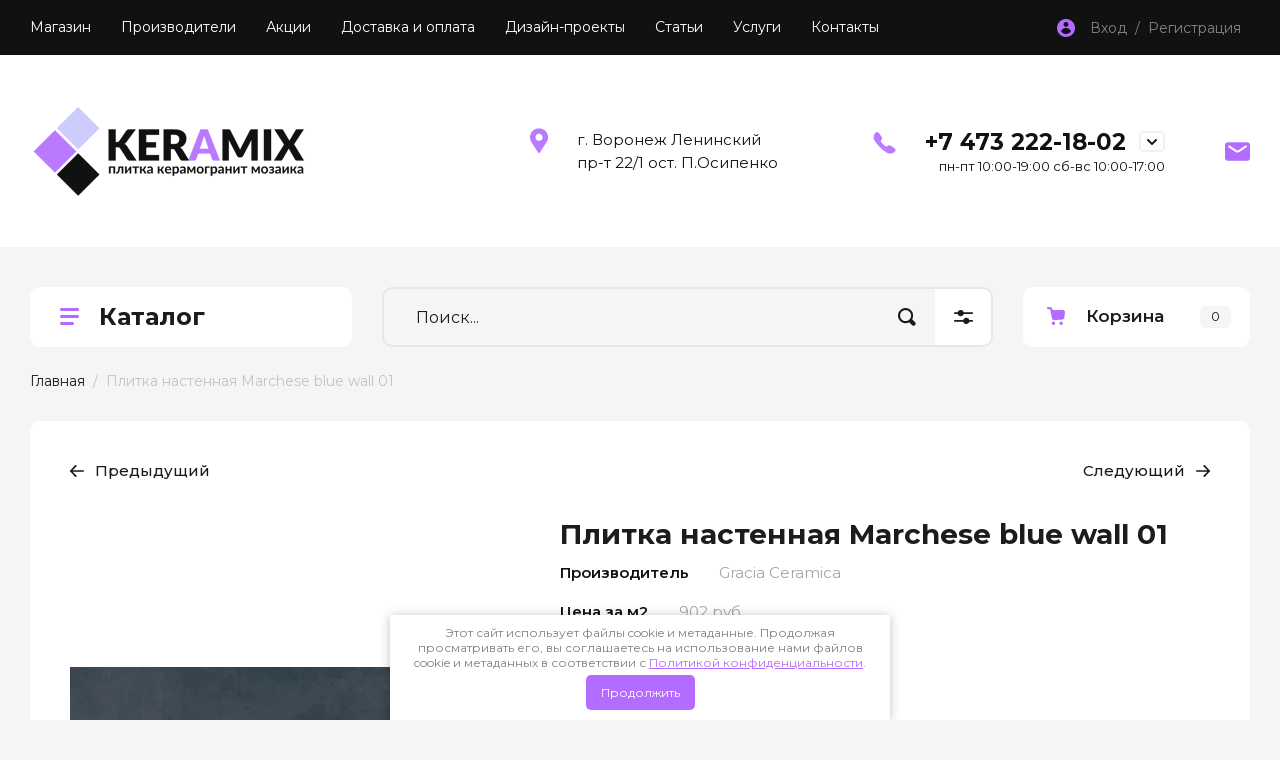

--- FILE ---
content_type: text/html; charset=utf-8
request_url: https://36-plitka.ru/magazin/product/plitka-nastennaya-marchese-blue-wall-01
body_size: 20420
content:
<!doctype html>
<html lang="ru">

<link rel="stylesheet" href="/t/v1008/images/css/seo_optima_b.scss.css">
<script src="/t/v1008/images/js/seo_optima_b.js"></script>

<div class="cookies-warning cookies-block-js">
	<div class="cookies-warning__body">
		Этот сайт использует файлы cookie и метаданные. 
Продолжая просматривать его, вы соглашаетесь на использование нами файлов cookie и метаданных в соответствии 
с <a target="_blank" href="/politika-konfidencialnosti">Политикой конфиденциальности</a>. <br>
		<div class="cookies-warning__close gr-button-5 cookies-close-js">
			Продолжить
		</div>
	</div>
</div><head>
<meta charset="utf-8">
<meta name="robots" content="all"/>
<title>Плитка настенная Marchese blue wall 01 Gracia Ceramica</title>
<meta name="description" content="Плитка настенная Marchese blue wall 01 купить недорого с доставкой по Воронежу и области">
<meta name="keywords" content="плитка настенная marchese blue wall 01 цена воронеж">
<meta name="SKYPE_TOOLBAR" content="SKYPE_TOOLBAR_PARSER_COMPATIBLE">
<meta name="viewport" content="width=device-width, initial-scale=1.0, maximum-scale=1.0, user-scalable=no">
<meta name="format-detection" content="telephone=no">
<meta http-equiv="x-rim-auto-match" content="none">

<!-- JQuery -->
<script src="/g/libs/jquery/1.10.2/jquery.min.js" charset="utf-8"></script>
<!-- JQuery -->

<!-- Common js -->
	<link rel="stylesheet" href="/g/css/styles_articles_tpl.css">
<meta name="yandex-verification" content="3c8c4ec1937ade58" />
<meta name="yandex-verification" content="a3e284214e54617a" />
<meta name="google-site-verification" content="uQ-aJLXLoHJzCsuiqXzmZ5jy3VAhyRKDmvnGn2g5IuY" />

            <!-- 46b9544ffa2e5e73c3c971fe2ede35a5 -->
            <script src='/shared/s3/js/lang/ru.js'></script>
            <script src='/shared/s3/js/common.min.js'></script>
        <link rel='stylesheet' type='text/css' href='/shared/s3/css/calendar.css' /><link rel="stylesheet" href="/g/libs/lightgallery-proxy-to-hs/lightgallery.proxy.to.hs.min.css" media="all" async>
<script src="/g/libs/lightgallery-proxy-to-hs/lightgallery.proxy.to.hs.stub.min.js"></script>
<script src="/g/libs/lightgallery-proxy-to-hs/lightgallery.proxy.to.hs.js" async></script>
<link rel="icon" href="/favicon.svg" type="image/svg+xml">

<link rel='stylesheet' type='text/css' href='/t/images/__csspatch/3/patch.css'/>

<!--s3_require-->
<link rel="stylesheet" href="/g/basestyle/1.0.1/user/user.css" type="text/css"/>
<link rel="stylesheet" href="/g/basestyle/1.0.1/user/user.purple.css" type="text/css"/>
<script type="text/javascript" src="/g/basestyle/1.0.1/user/user.js" async></script>
<!--/s3_require-->

<!--s3_goal-->
<script src="/g/s3/goal/1.0.0/s3.goal.js"></script>
<script>new s3.Goal({map:[], goals: [], ecommerce:[{"ecommerce":{"detail":{"products":[{"id":"2043740304","name":"Плитка настенная Marchese blue wall 01","price":27.06,"brand":null,"category":""}]}}}]});</script>
<!--/s3_goal-->
<!-- Common js -->

<!-- Shop init -->
			
		
		
		
			<link rel="stylesheet" type="text/css" href="/g/shop2v2/default/css/theme.less.css">		
			<script type="text/javascript" src="/g/printme.js"></script>
		<script type="text/javascript" src="/g/shop2v2/default/js/tpl.js"></script>
		<script type="text/javascript" src="/g/shop2v2/default/js/baron.min.js"></script>
		
			<script type="text/javascript" src="/g/shop2v2/default/js/shop2.2.js"></script>
		
	<script type="text/javascript">shop2.init({"productRefs": {"1499627704":{"proizvod_tovary_v_koll":{"160755304":["2043740304"]},"cena_za_m2_v_koll":{"902 \u0440\u0443\u0431.":["2043740304"]},"str_proizv_tovary_v_koll":{"160785104":["2043740304"]},"material_tovary_v_koll":{"160785704":["2043740304"]},"raz_plitki_tovary_v_koll":{"100x300":["2043740304"]}},"1499627104":{"skryt_knopku_kupit_":{"1":["2043739704"]},"strana_proizvod_":{"160783504":["2043739704"]},"material_934":{"160784104":["2043739704"]},"razmer_plit_dla_koll":{"160770304":["2043739704"]}},"1499627304":{"proizvod_tovary_v_koll":{"160755304":["2043739904"]},"cena_za_m2_v_koll":{"902 \u0440\u0443\u0431.":["2043739904"]},"str_proizv_tovary_v_koll":{"160785104":["2043739904"]},"material_tovary_v_koll":{"160785704":["2043739904"]},"raz_plitki_tovary_v_koll":{"100x300":["2043739904"]}},"1499627504":{"proizvod_tovary_v_koll":{"160755304":["2043740104"]},"cena_za_m2_v_koll":{"902 \u0440\u0443\u0431.":["2043740104"]},"str_proizv_tovary_v_koll":{"160785104":["2043740104"]},"material_tovary_v_koll":{"160785704":["2043740104"]},"raz_plitki_tovary_v_koll":{"100x300":["2043740104"]}},"1499627904":{"proizvod_tovary_v_koll":{"160755304":["2043740504"]},"cena_za_m2_v_koll":{"902 \u0440\u0443\u0431.":["2043740504"]},"str_proizv_tovary_v_koll":{"160785104":["2043740504"]},"material_tovary_v_koll":{"160785704":["2043740504"]},"raz_plitki_tovary_v_koll":{"100x300":["2043740504"]}},"1499628104":{"proizvod_tovary_v_koll":{"160755304":["2043740704"]},"cena_za_m2_v_koll":{"902 \u0440\u0443\u0431.":["2043740704"]},"str_proizv_tovary_v_koll":{"160785104":["2043740704"]},"material_tovary_v_koll":{"160785704":["2043740704"]},"raz_plitki_tovary_v_koll":{"100x300":["2043740704"]}},"1499628304":{"proizvod_tovary_v_koll":{"160755304":["2043740904"]},"cena_za_m2_v_koll":{"902 \u0440\u0443\u0431.":["2043740904"]},"str_proizv_tovary_v_koll":{"160785104":["2043740904"]},"material_tovary_v_koll":{"160785704":["2043740904"]},"raz_plitki_tovary_v_koll":{"100x300":["2043740904"]}},"1499628504":{"proizvod_tovary_v_koll":{"160755304":["2043741104"]},"cena_za_m2_v_koll":{"902 \u0440\u0443\u0431.":["2043741104"]},"str_proizv_tovary_v_koll":{"160785104":["2043741104"]},"material_tovary_v_koll":{"160785704":["2043741104"]},"raz_plitki_tovary_v_koll":{"100x300":["2043741104"]}},"1499628704":{"proizvod_tovary_v_koll":{"160755304":["2043741304"]},"cena_za_m2_v_koll":{"902 \u0440\u0443\u0431.":["2043741304"]},"str_proizv_tovary_v_koll":{"160785104":["2043741304"]},"material_tovary_v_koll":{"160785704":["2043741304"]},"raz_plitki_tovary_v_koll":{"100x300":["2043741304"]}}},"apiHash": {"getPromoProducts":"1030264466a086904c17ee4662f0b527","getSearchMatches":"887be33a258409ee174398e97b9bff9a","getFolderCustomFields":"779e1c4c30c94d762b238204ebda7ece","getProductListItem":"45af9b2f7badd57809bff47689b15a97","cartAddItem":"78ccea36c35807d9e627247aa747199b","cartRemoveItem":"48cf57c3395feb36e4482b7423d2242c","cartUpdate":"ee2a945d7aa9a59d3494bc8140c5e76f","cartRemoveCoupon":"41aa2664204481b6425e715112ee4dff","cartAddCoupon":"99d8a2eaa50e6efd3669b2ef15f5b5f3","deliveryCalc":"d22718531ad3bcc0a435f50527ca2c1a","printOrder":"c817749b630c0135c699ab708b07aaf8","cancelOrder":"ae634c7387bdea80d2fa7b21431a3d55","cancelOrderNotify":"cfc50e5a670df95e198b1a8f6a5a8bda","repeatOrder":"dece5e8af633200d61e2323d825997db","paymentMethods":"59d9a6b917f2793ad156034331bb4359","compare":"4bd2bdba619ae2df77181cbc54be19b6"},"hash": null,"verId": 971381,"mode": "product","step": "","uri": "/magazin","IMAGES_DIR": "/d/","my": {"gr_show_nav_btns":true,"gr_filter_sorting_by":"\u0421\u043e\u0440\u0442\u0438\u0440\u043e\u0432\u0430\u0442\u044c \u043f\u043e","gr_by_price_asc":"\u0426\u0435\u043d\u0435 (\u0432\u043e\u0437\u0440\u0430\u0441\u0442\u0430\u043d\u0438\u044e)","gr_by_price_desc":"\u0426\u0435\u043d\u0435 (\u0443\u0431\u044b\u0432\u0430\u043d\u0438\u044e)","gr_by_name_asc":"\u041d\u0430\u0437\u0432\u0430\u043d\u0438\u044e \u043e\u0442 \u0410","gr_by_name_desc":"\u041d\u0430\u0437\u0432\u0430\u043d\u0438\u044e \u043e\u0442 \u042f","show_sections":false,"buy_alias":"\u041a\u0443\u043f\u0438\u0442\u044c","search_form_btn":"\u041d\u0430\u0439\u0442\u0438","not_available_alias":"\u041a\u0443\u043f\u0438\u0442\u044c","buy_mod":true,"buy_kind":true,"gr_hide_no_amount_rating":true,"on_shop2_btn":true,"gr_auth_placeholder":true,"gr_cart_preview_version":"2.2.110_8","gr_cart_preview_order":"\u041e\u0444\u043e\u0440\u043c\u0438\u0442\u044c","gr_show_collcetions_amount":true,"gr_kinds_slider":false,"gr_cart_titles":true,"gr_filter_remodal":true,"gr_filter_range_slider":false,"gr_search_range_slider":false,"gr_login_placeholered":true,"gr_add_to_compare_text":"\u0421\u0440\u0430\u0432\u043d\u0438\u0442\u044c","gr_search_form_title":"\u0420\u0430\u0441\u0448\u0438\u0440\u0435\u043d\u043d\u044b\u0439 \u043f\u043e\u0438\u0441\u043a","gr_filter_reset_text":"\u041e\u0447\u0438\u0441\u0442\u0438\u0442\u044c","gr_filter_remodal_res":"1360","gr_sorting_no_filter":true,"gr_filter_max_count":"6","gr_filter_select_btn":"\u0415\u0449\u0435","gr_show_more_btn_class":" ","gr_only_filter_result":true,"gr_result_wrap":true,"gr_filter_fount":"\u0422\u043e\u0432\u0430\u0440\u043e\u0432 \u043d\u0430\u0439\u0434\u0435\u043d\u043e:","gr_view_class":" view_click view_opened view-1","gr_folder_items":true,"gr_pagelist_only_icons":true,"gr_h1_in_column":true,"gr_vendor_in_thumbs":true,"gr_tabs_unwrapped":true,"gr_show_titles":true,"gr_hide_list_params":true,"gr_cart_auth_remodal":true,"gr_coupon_remodal":true,"gr_cart_reg_placeholder":true,"gr_options_more_btn":"\u0415\u0449\u0435","gr_cart_total_title":"\u0420\u0430\u0441\u0447\u0435\u0442","gr_show_options_text":"\u0412\u0441\u0435 \u043f\u0430\u0440\u0430\u043c\u0435\u0442\u0440\u044b","gr_cart_show_options_text":"\u0412\u0441\u0435 \u043f\u0430\u0440\u0430\u043c\u0435\u0442\u0440\u044b","gr_pluso_title":"\u041f\u043e\u0434\u0435\u043b\u0438\u0442\u044c\u0441\u044f","gr_product_page_version":"global:shop2.2.110_9-product.tpl","gr_collections_item":"global:shop2.2.110_9-product-item-collections.tpl","gr_cart_page_version":"global:shop2.2.110_9-cart.tpl","gr_product_template_name":"shop2.2.110_9-product-list-thumbs.tpl","gr_to_compare_text":"\u0421\u0440\u0430\u0432\u043d\u0438\u0442\u044c","gr_compare_class":" ","gr_product_quick_view":true,"lazy_load_subpages":true,"gr_pagelist_lazy_load":true,"gr_additional_work_btn":true,"gr_buy_btn_data_url":true,"gr_selected_theme":"10","show_product_unit":true,"gr_product_one_click":"\u0423\u0437\u043d\u0430\u0442\u044c \u043d\u0430\u043b\u0438\u0447\u0438\u0435","unique_values":false,"hide_article":true},"shop2_cart_order_payments": 1,"cf_margin_price_enabled": 0,"maps_yandex_key":"","maps_google_key":""});</script>
<style type="text/css">.product-item-thumb {width: 450px;}.product-item-thumb .product-image, .product-item-simple .product-image {height: 450px;width: 450px;}.product-item-thumb .product-amount .amount-title {width: 354px;}.product-item-thumb .product-price {width: 400px;}.shop2-product .product-side-l {width: 450px;}.shop2-product .product-image {height: 450px;width: 450px;}.shop2-product .product-thumbnails li {width: 140px;height: 140px;}</style>
<!-- Shop init -->

<!-- Custom styles -->
<link rel="stylesheet" href="/g/libs/jqueryui/datepicker-and-slider/css/jquery-ui.css">
<link rel="stylesheet" href="/g/libs/lightgallery/v1.2.19/lightgallery.css">
<link rel="stylesheet" href="/g/libs/remodal/css/remodal.css">
<link rel="stylesheet" href="/g/libs/remodal/css/remodal-default-theme.css">
<link rel="stylesheet" href="/g/libs/waslide/css/waslide.css">
<!-- Custom styles -->

<!-- Custom js -->
<script src="/g/libs/jquery-responsive-tabs/1.6.3/jquery.responsiveTabs.min.js" charset="utf-8"></script>
<script src="/g/libs/jquery-match-height/0.7.2/jquery.matchHeight.min.js" charset="utf-8"></script>
<script src="/g/libs/jqueryui/datepicker-and-slider/js/jquery-ui.min.js" charset="utf-8"></script>
<script src="/g/libs/jqueryui/touch_punch/jquery.ui.touch_punch.min.js" charset="utf-8"></script>

<script src="/g/libs/jquery-columnizer/jquery.columnizer.min.js"></script>

<script src="/g/libs/flexmenu/1.4.2/flexmenu.min.js" charset="utf-8"></script>
<script src="/g/libs/lightgallery/v1.2.19/lightgallery.js" charset="utf-8"></script>
<script src="/g/libs/jquery-slick/1.9.0/slick.min.js" charset="utf-8"></script>
<script src="/g/libs/remodal/js/remodal.js" charset="utf-8"></script>

<script src="/g/libs/waslide/js/animit.js"></script>
<script src="/g/templates/shop2/2.110.2/photo-products/js/waslide.js"></script>
<!-- Custom js -->

<!-- Site js -->
<script src="/g/s3/misc/form/shop-form/shop-form-minimal.js" charset="utf-8"></script>
<script src="/g/templates/shop2/2.110.2/photo-products/js/plugins.js" charset="utf-8"></script>

	<script src="/g/templates/shop2/2.110.2/photo-products/js/shop_main.js" charset="utf-8"></script>
<!-- Site js -->

		    <link rel="stylesheet" href="/g/templates/shop2/2.110.2/photo-products/themes/theme2/theme.scss.css">
	
<link rel="stylesheet" href="/g/templates/shop2/2.110.2/photo-products/css/global_styles.css">

<link rel="stylesheet" href="/g/libs/jquery-popover/0.0.4/jquery.popover.css">
<script src="/g/libs/jquery-popover/0.0.4/jquery.popover.js"></script>
<script src="/g/templates/shop2/widgets/js/timer.js"></script>


<link rel="stylesheet" href="/t/v1008/images/css/site_addons.scss.css">

</head>

<body class="site">
	
				
			<style>
				.quick-view-trigger {display: none !important;}
			</style>
		
				<span class="up-button" role="button">&nbsp;</span>
		
	<div class="site__wrapper">
		
		<div class="remodal" data-remodal-id="cart-preview" role="dialog" data-remodal-options="hashTracking: false">
	        <button data-remodal-action="close" class="remodal-close-btn gr-icon-btn">
	            <span>Закрыть</span>
	        </button>
	        <div class="cart-popup-container"></div>
	    </div>

		<div class="mobile-panel">
			<div class="mobile-panel__inner">
				<div class="mobile-burger">&nbsp;</div>
				<div class="mobile-contacts" data-remodal-target="popup-contacts">&nbsp;</div>
				<div class="mobile-cabinet" data-remodal-target="login-form">&nbsp;</div>
																					<div class="mobile-cart cart_block_container block_event">
						<a href="/magazin/cart" class="mobile-cart__link "  data-remodal-target="cart-preview">&nbsp;</a>
						<div class="mobile-cart__amount cart_amount_block">0</div>
					</div>
											</div>
		</div>
		
						
		<div class="burger-block">
			<div class="burger-block__inner">
				<div class="gr-icon-btn burger-block__close">&nbsp;</div>
				<div class="burger-block__title">Каталог</div>
				<div class="burger-block__back">Назад</div>
				<div class="burger-block__body"></div>
				<div class="burger-block__menu"></div>
			</div>
		</div>
		
		<header class="site-header">
			<div class="site-header__inner">
				<div class="header-top block_padding">
					<div class="header-top__inner block_width">
						<div class="header-top__left">
														    <ul class="menu-default menu-top">
							        							
							            							
							            							                <li class="has opened">
							                	<a href="/" class="opened">Магазин</a>
							            							            							
							        							
							            							                							                        </li>
							                    							                							            							
							            							                <li class="">
							                	<a href="/proizvoditeli">Производители</a>
							            							            							
							        							
							            							                							                        </li>
							                    							                							            							
							            							                <li class="">
							                	<a href="/akcii">Акции</a>
							            							            							
							        							
							            							                							                        </li>
							                    							                							            							
							            							                <li class="">
							                	<a href="/dostavka">Доставка и оплата</a>
							            							            							
							        							
							            							                							                        </li>
							                    							                							            							
							            							                <li class="">
							                	<a href="/dizayn-proyekty">Дизайн-проекты</a>
							            							            							
							        							
							            							                							                        </li>
							                    							                							            							
							            							                <li class="">
							                	<a href="/stati">Статьи</a>
							            							            							
							        							
							            							                							                        </li>
							                    							                							            							
							            							                <li class="">
							                	<a href="/uslugi">Услуги</a>
							            							            							
							        							
							            							                							                        </li>
							                    							                							            							
							            							                <li class="">
							                	<a href="/kontakty">Контакты</a>
							            							            							
							        							        </li>
							    </ul>
							    													</div>
						<div class="header-top__right">
							<div class="cabinet-block">
								<span data-remodal-target="login-form">Вход&nbsp; / &nbsp;Регистрация</span>
							</div>
						</div>
					</div>
				</div>
				<div class="header-bottom block_padding">
					<div class="header-bottom__inner block_width">
						<div class="header-bottom__left">

							<div class="site-info">
																	<div class="site-info__logo">
																														<a href="https://36-plitka.ru">											<img src="/thumb/2/H96C9U3OyqrWNvLQds9ozQ/288r288/d/logo1_1.png" alt="Продажа керамической плитки" />
											</a>									</div>
																							</div> <!--.site-info-->

						</div>
						<div class="header-bottom__right">
							<div class="mobile-contacts-btn" data-remodal-target="popup-contacts">Контакты</div>

							<div class="top-contacts">
								<div class="top-contacts__body"> 

																			<div class="top-address">
											г. Воронеж  Ленинский пр-т 22/1  ост. П.Осипенко
										</div> <!--.top-address-->
																		
																			<div class="top-phones">
											<div class="top-phones__inner has_btn">
												<div class="top-phones__body">
																																										<div>
																<a href="tel:+74732221802">+7 473 222-18-02</a>
															</div>
																																																																																													</div>
																									<div class="top-phones__btn" data-remodal-target="popup-contacts">&nbsp;</div>
																																					<div class="top-phones__desc">пн-пт 10:00-19:00 сб-вс 10:00-17:00</div>
																							</div>
										</div> <!--.top-phones-->
																												<div class="top-popup-form" data-remodal-target="popup-form">&nbsp;</div>
																	</div>
							</div>

						</div>
					</div>
				</div>
			</div>
		</header> <!-- .site-header -->

		<div class="remodal" data-remodal-id="search-form" role="dialog" data-remodal-options="hashTracking: false">
			<button data-remodal-action="close" class="gr-icon-btn remodal-close-btn"><span>Закрыть</span></button>
				
	
<div class="shop2-block search-form">
	<div class="search-form__inner">
		<div class="search-form__header">Расширенный поиск</div>
		<div class="search-rows">
			<form action="/magazin/search" enctype="multipart/form-data">
				<input type="hidden" name="sort_by" value=""/>
				
									<div class="search-rows__row gr-field-style float_row">
						<div class="row-title field-title">Цена (руб.)<span style="display: inline-block;">:</span></div>
						<div class="row-body">
							<label class="input-from">
								<span class="from_title hide">от</span>
								<input name="s[price][min]" type="text" size="5" class="small" value="" placeholder="от" data-range_min="0" oninput="this.value = this.value.replace (/\D/, '')" />
							</label>
							<label class="input-to">
								<span class="to_title hide">до</span>
								<input name="s[price][max]" type="text" size="5" class="small" value="" placeholder="до" data-range_max="200000" oninput="this.value = this.value.replace (/\D/, '')" />
							</label>
													</div>
					</div>
				
									<div class="search-rows__row gr-field-style">
						<label class="row-title field-title" for="shop2-name">Название<span style="display: inline-block;">:</span></label>
						<div class="row-body">
							<input type="text" name="s[name]" size="20" id="shop2-name" value="" />
						</div>
					</div>
				
				
									<div class="search-rows__row gr-field-style">
						<label class="row-title field-title" for="shop2-text">Текст<span style="display: inline-block;">:</span></label>
						<div class="row-body">
							<input type="text" name="search_text" size="20" id="shop2-text"  value="" />
						</div>
					</div>
				
				
									<div class="search-rows__row gr-field-style">
						<div class="row-title field-title">Выберите категорию<span style="display: inline-block;">:</span></div>
						<div class="row-body">
							<select name="s[folder_id]" id="s[folder_id]">
								<option value="">Все</option>
																																												<option value="149560904" >
											 КАТАЛОГ ПЛИТКИ
										</option>
																																				<option value="246931304" >
											&raquo; Alma Ceramica
										</option>
																																				<option value="149441704" >
											&raquo; AltaCera
										</option>
																																				<option value="149441504" >
											&raquo; Azori
										</option>
																																				<option value="149473304" >
											&raquo; AXIMA
										</option>
																																				<option value="149456904" >
											&raquo; Delacora
										</option>
																																				<option value="102346909" >
											&raquo; Ceradim
										</option>
																																				<option value="149447504" >
											&raquo; Cersanit
										</option>
																																				<option value="149463304" >
											&raquo; Gracia Ceramica
										</option>
																																				<option value="149472704" >
											&raquo; Kerlife
										</option>
																																				<option value="149470704" >
											&raquo; Kerama Marazzi
										</option>
																																				<option value="149476304" >
											&raquo; Laparet
										</option>
																																				<option value="149476704" >
											&raquo; LasselsBerger
										</option>
																																				<option value="327711909" >
											&raquo; New Trend
										</option>
																																				<option value="149508304" >
											&raquo; UniTile
										</option>
																																				<option value="149567304" >
											&raquo; Нефрит-Керамика
										</option>
																																				<option value="324509909" >
											 КАТАЛОГ КЕРАМОГРАНИТА
										</option>
																																				<option value="324547109" >
											&raquo; Delacora
										</option>
																																				<option value="149484304" >
											&raquo; New Trend
										</option>
																																				<option value="149567704" >
											 Плитка для ванной
										</option>
																																				<option value="149567904" >
											 Плитка для кухни
										</option>
																																				<option value="149568104" >
											 Плитка для пола
										</option>
																																				<option value="149566304" >
											 МОЗАИКА
										</option>
																																				<option value="149566504" >
											&raquo; Мозаика стеклянная
										</option>
																																				<option value="149566704" >
											&raquo; Мозаика стеклянная с камнем
										</option>
																																				<option value="149551504" >
											&raquo; Керамическая мозаика
										</option>
																																				<option value="162853504" >
											&raquo; Керамогранитная мозаика
										</option>
																																				<option value="149566904" >
											&raquo; Мозаика из натурального камня
										</option>
																																				<option value="149514904" >
											 ДЛЯ УКЛАДКИ
										</option>
																																				<option value="149565904" >
											 ЛАМИНАТ
										</option>
																																				<option value="149504304" >
											&raquo; Tarkett
										</option>
																																				<option value="149447104" >
											&raquo; Classen
										</option>
																																				<option value="149471104" >
											&raquo; Kronospan
										</option>
																								</select>
						</div>
					</div>

					<div id="shop2_search_custom_fields"></div>
								
									<div id="shop2_search_global_fields">
						
												</div>
								
									<div class="search-rows__row gr-field-style">
						<div class="row-title field-title">Производитель<span style="display: inline-block;">:</span></div>
						<div class="row-body">
							<select name="s[vendor_id]">
								<option value="">Все</option>          
																	<option value="18729709" >Ceradim</option>
																	<option value="56908304" >Аlma Ceramica</option>
																	<option value="35023704" >Lb-ceramics</option>
																	<option value="35020304" >Belani</option>
																	<option value="35023904" >New Trend</option>
																	<option value="35021504" >Delacora</option>
																	<option value="35023104" >Laparet</option>
																	<option value="35020904" >Ceramica Classic</option>
																	<option value="35020704" >Bonaparte</option>
																	<option value="35025104" >Сoliseum Gres</option>
																	<option value="35022904" >AXIMA</option>
																	<option value="35024304" >TerraDesign</option>
																	<option value="35022704" >Kronospan</option>
																	<option value="35021304" >Classen</option>
																	<option value="35024104" >Tarkett</option>
																	<option value="35025304" >Хаммер</option>
																	<option value="35022504" >Kerlife</option>
																	<option value="35023504" >LasselsBerger</option>
																	<option value="35020504" >Bergauf</option>
																	<option value="35021104" >Cersanit</option>
																	<option value="35024904" >Нефрит-Керамика</option>
																	<option value="35022304" >Kerama Marazzi</option>
																	<option value="35021904" >Gracia Ceramica</option>
																	<option value="35024704" >Керамин</option>
																	<option value="35024504" >UniTile</option>
																	<option value="35023304" >Lars Ceramica</option>
																	<option value="35019904" >AltaCera</option>
																	<option value="35020104" >Azori</option>
															</select>
						</div>
					</div>
				
														    <div class="search-rows__row gr-field-style">
					        <div class="row-title field-title">Новинка<span style="display: inline-block;">:</span></div>
					        <div class="row-body">
					            					            <select name="s[flags][2]">
						            <option value="">Все</option>
						            <option value="1">да</option>
						            <option value="0">нет</option>
						        </select>
					        </div>
					    </div>
			    															    <div class="search-rows__row gr-field-style">
					        <div class="row-title field-title">Спецпредложение<span style="display: inline-block;">:</span></div>
					        <div class="row-body">
					            					            <select name="s[flags][1]">
						            <option value="">Все</option>
						            <option value="1">да</option>
						            <option value="0">нет</option>
						        </select>
					        </div>
					    </div>
			    									
				

									<div class="search-rows__row gr-field-style">
						<div class="row-title field-title">Результатов на странице<span style="display: inline-block;">:</span></div>
						<div class="row-body">
							<select name="s[products_per_page]">
																																		<option value="5">5</option>
																										<option value="20">20</option>
																										<option value="35">35</option>
																										<option value="50">50</option>
																										<option value="65">65</option>
																										<option value="80">80</option>
																										<option value="95">95</option>
															</select>
						</div>
					</div>
				
				<div class="search-rows__btn">
					<button type="submit" class="search-btn gr-button-1"><span>Найти</span></button>
				</div>
			</form >
		</div>
	</div>
</div><!-- Search Form -->		</div> <!-- .search-form -->

		<div class="remodal" data-remodal-id="login-form" role="dialog" data-remodal-options="hashTracking: false">
			<button data-remodal-action="close" class="gr-icon-btn remodal-close-btn"><span>Закрыть</span></button>
			<div class="shop2-block login-form ">
	<div class="login-form__inner">
		<div class="login-form__header">
			Кабинет
		</div>
		<div class="login-form__body">
			
				<form method="post" action="/users">
					<input type="hidden" name="mode" value="login" />

					<div class="login-form__row login gr-field-style">
												<input placeholder="Логин" type="text" name="login" id="login" tabindex="1" value="" />
					</div>
					<div class="login-form__row gr-field-style">
												<input placeholder="Пароль" type="password" name="password" id="password" tabindex="2" value="" />
					</div>

					<div class="login-btns">
												<div class="login-btns__enter">
													<button type="submit" class="gr-button-1" tabindex="3">Войти</button>
												</div>
																		<div class="login-btns__links">
													<a href="/users/forgot_password" class="forgot_btn">Забыли пароль?</a>
															<br/>
														<a href="/users/register" class="register_btn">Регистрация</a>
												</div>
											</div>
				<re-captcha data-captcha="recaptcha"
     data-name="captcha"
     data-sitekey="6LcNwrMcAAAAAOCVMf8ZlES6oZipbnEgI-K9C8ld"
     data-lang="ru"
     data-rsize="invisible"
     data-type="image"
     data-theme="light"></re-captcha></form>
				
									<div class="g-auth__row g-auth__social-min">
												



				
						<div class="g-form-field__title"><b>Также Вы можете войти через:</b></div>
			<div class="g-social">
																												<div class="g-social__row">
								<a href="/users/hauth/start/vkontakte?return_url=/magazin/product/plitka-nastennaya-marchese-blue-wall-01" class="g-social__item g-social__item--vk-large" rel="nofollow">Vkontakte</a>
							</div>
																
			</div>
			
		
	
			<div class="g-auth__personal-note">
									
			
							Я выражаю <a data-cke-saved-href="/users/agreement" href="/users/agreement" data-cke-pa-onclick="window.open(this.href, '', 'resizable=no,status=no,location=no,toolbar=no,menubar=no,fullscreen=no,scrollbars=no,dependent=no,width=500,left=500,height=700,top=700'); return false;">согласие на передачу и обработку персональных данных</a> в соответствии с <a data-cke-saved-href="/politika-konfidencialnosti" href="/politika-konfidencialnosti" data-cke-pa-onclick="window.open(this.href, '', 'resizable=no,status=no,location=no,toolbar=no,menubar=no,fullscreen=no,scrollbars=no,dependent=no,width=500,left=500,height=700,top=700'); return false;">Политикой конфиденциальности</a>
					</div>
						</div>
				
			
		</div>
	</div>
</div>		</div> <!-- .login-form -->
		
					<div class="remodal" data-remodal-id="popup-form" role="dialog" data-remodal-options="hashTracking: false">
				<button data-remodal-action="close" class="gr-icon-btn remodal-close-btn"><span>Закрыть</span></button>
				<div class="popup-form-container">
					
                        	
	    
        
    <div class="tpl-anketa" data-api-url="/-/x-api/v1/public/?method=form/postform&param[form_id]=27444104" data-api-type="form">
    		    			    	<div class="tpl-anketa__left">
		        	<div class="tpl-anketa__title">Напишите нам</div>
		        			        </div>
	                        <div class="tpl-anketa__right">
	        	            <form method="post" action="/" data-s3-anketa-id="27444104">
	                <input type="hidden" name="param[placeholdered_fields]" value="1" />
	                <input type="hidden" name="form_id" value="27444104">
	                	                	                <input type="hidden" name="param[hide_title]" value="" />
	                <input type="hidden" name="param[product_name]" value="" />
                	<input type="hidden" name="param[product_link]" value="https://" />
                	<input type="hidden" name="param[policy_checkbox]" value="" />
                	<input type="hidden" name="param[has_span_button]" value="" />
	                <input type="hidden" name="tpl" value="global:shop2.form.minimal.tpl">
	                		                		                    		                        <div class="tpl-field type-text">
		                            		                            
		                            		                            <div class="field-value">
		                                		                                		                                    <input type="text" 
		                                    	 
			                                    size="30" 
			                                    maxlength="100" 
			                                    value="" 
			                                    name="d[0]" 
			                                    placeholder="Имя" 
		                                    />
		                                		                                
		                                		                            </div>
		                        </div>
		                    		                		                    		                        <div class="tpl-field type-text field-required">
		                            		                            
		                            		                            <div class="field-value">
		                                		                                		                                    <input type="text" 
		                                    	 required  
			                                    size="30" 
			                                    maxlength="100" 
			                                    value="" 
			                                    name="d[1]" 
			                                    placeholder="Телефон *" 
		                                    />
		                                		                                
		                                		                            </div>
		                        </div>
		                    		                		                    		                        <div class="tpl-field type-textarea">
		                            		                            
		                            		                            <div class="field-value">
		                                		                                		                                    <textarea 
		                                    	 
			                                    cols="50" 
			                                    rows="7" 
			                                    name="d[2]" 
			                                    placeholder="Комментарий"></textarea>
		                                		                                
		                                		                            </div>
		                        </div>
		                    		                		                    		                        <div class="tpl-field type-checkbox field-required">
		                            		                            
		                            		                            <div class="field-value">
		                                		                                		                                    <ul>
		                                        		                                            <li>
	                                            		
	                                            		<label>
	                                            			<input 
	                                            				 required  
			                                            		type="checkbox" 
			                                            		value="Да" 
			                                            		name="d[3]" 
		                                            		/>
	                                            			<span>Я выражаю <a href="/users/agreement" onclick="window.open(this.href, '', 'resizable=no,status=no,location=no,toolbar=no,menubar=no,fullscreen=no,scrollbars=no,dependent=no,width=500,left=500,height=700,top=700'); return false;">согласие на передачу и обработку персональных данных</a> в соответствии с <a href="/politika-konfidencialnosti" onclick="window.open(this.href, '', 'resizable=no,status=no,location=no,toolbar=no,menubar=no,fullscreen=no,scrollbars=no,dependent=no,width=500,left=500,height=700,top=700'); return false;">Политикой конфиденциальности</a> <ins class="field-required-mark">*</ins></span>
	                                            		</label>
		                                        	</li>
		                                        		                                    </ul>
		                                		                                
		                                		                            </div>
		                        </div>
		                    		                	
	        			        		
	                	
	                <div class="tpl-field tpl-field-button">
	                    <button type="submit" class="tpl-form-button">Отправить</button>
	                </div>
	
	            <re-captcha data-captcha="recaptcha"
     data-name="captcha"
     data-sitekey="6LcNwrMcAAAAAOCVMf8ZlES6oZipbnEgI-K9C8ld"
     data-lang="ru"
     data-rsize="invisible"
     data-type="image"
     data-theme="light"></re-captcha></form>
	            
	        		        	
	                </div>
    </div>
				</div>
			</div> <!-- .popup-form -->
		
		<div class="remodal" data-remodal-id="fixed-folders" role="dialog" data-remodal-options="hashTracking: false">
			<button data-remodal-action="close" class="gr-icon-btn remodal-close-btn"><span>Закрыть</span></button>
			<div class="fixed-folders-title">Каталог</div>
		</div> <!-- .fixed-folders -->

		<div class="remodal" data-remodal-id="popup-contacts" role="dialog" data-remodal-options="hashTracking: false">
			<button data-remodal-action="close" class="gr-icon-btn remodal-close-btn"><span>Закрыть</span></button>
			<div class="popup-contacts-title">Контакты</div>
			
							<div class="top-address">
					г. Воронеж  Ленинский пр-т 22/1  ост. П.Осипенко
				</div> <!--.top-address-->
						
							<div class="top-phones">
					<div class="top-phones__inner has_btn">
						<div class="top-phones__body">
															<div>
									<a href="tel:+74732221802">+7 473 222-18-02</a>
								</div>
															<div>
									<a href="tel:+74732495320">+7 473 249-53-20</a>
								</div>
															<div>
									<a href="tel:+79623293824">+7 962 329-38-24</a>
								</div>
													</div>
													<div class="top-phones__desc">пн-пт 10:00-19:00 сб-вс 10:00-17:00</div>
											</div>
				</div> <!--.top-phones-->
			
		</div> <!-- .popup-contacts -->

		<div class="folders-container"></div>

		<div class="site-container">

			<div class="site-container__inner">

				<div class="top-block block_padding">
					<div class="top-block__inner block_width">
						<div class="top-block__left">

							<div class="desktop-folders inner_page">
								<div class="desktop-folders__title">Каталог</div>
								<div class="desktop-folders__body">

									<ul class="site-folders menu-default">
																			         									         									         									         									    									         									              									              									                   <li class="firstlevel dontsplit sublevel has"><a class="hasArrow" href="/magazin/folder/keramicheskaya-plitka"><span>КАТАЛОГ ПЛИТКИ</span></a>
									              									         									         									         									         									    									         									              									                   									                        <ul>
									                            <li class="parentItem"><a href="/magazin/folder/keramicheskaya-plitka"><span>КАТАЛОГ ПЛИТКИ</span></a></li>
									                    										              									              									                   <li class=""><a href="/plitka-keramogranit-alma-ceramica"><span>Alma Ceramica</span></a>
									              									         									         									         									         									    									         									              									                   									                        </li>
									                        									                   									              									              									                   <li class=""><a href="/magazin/folder/altacera"><span>AltaCera</span></a>
									              									         									         									         									         									    									         									              									                   									                        </li>
									                        									                   									              									              									                   <li class=""><a href="/magazin/folder/azori"><span>Azori</span></a>
									              									         									         									         									         									    									         									              									                   									                        </li>
									                        									                   									              									              									                   <li class=""><a href="/plitka-i-keramogranit-axima"><span>AXIMA</span></a>
									              									         									         									         									         									    									         									              									                   									                        </li>
									                        									                   									              									              									                   <li class=""><a href="/plitka-delacora"><span>Delacora</span></a>
									              									         									         									         									         									    									         									              									                   									                        </li>
									                        									                   									              									              									                   <li class=""><a href="/keramogranit-ceradim-indiya"><span>Ceradim</span></a>
									              									         									         									         									         									    									         									              									                   									                        </li>
									                        									                   									              									              									                   <li class=""><a href="/magazin/folder/cersanit"><span>Cersanit</span></a>
									              									         									         									         									         									    									         									              									                   									                        </li>
									                        									                   									              									              									                   <li class=""><a href="/magazin/folder/gracia-ceramica"><span>Gracia Ceramica</span></a>
									              									         									         									         									         									    									         									              									                   									                        </li>
									                        									                   									              									              									                   <li class=""><a href="/plitka-kerlife"><span>Kerlife</span></a>
									              									         									         									         									         									    									         									              									                   									                        </li>
									                        									                   									              									              									                   <li class=""><a href="/magazin/folder/kerama-marazzi"><span>Kerama Marazzi</span></a>
									              									         									         									         									         									    									         									              									                   									                        </li>
									                        									                   									              									              									                   <li class=""><a href="/plitka-laparet"><span>Laparet</span></a>
									              									         									         									         									         									    									         									              									                   									                        </li>
									                        									                   									              									              									                   <li class=""><a href="/plitka-lasselsberger"><span>LasselsBerger</span></a>
									              									         									         									         									         									    									         									              									                   									                        </li>
									                        									                   									              									              									                   <li class=""><a href="/keramicheskaya-plitka-new-trend"><span>New Trend</span></a>
									              									         									         									         									         									    									         									              									                   									                        </li>
									                        									                   									              									              									                   <li class=""><a href="/magazin/folder/shakhtinskaya-plitka"><span>UniTile</span></a>
									              									         									         									         									         									    									         									              									                   									                        </li>
									                        									                   									              									              									                   <li class=""><a href="/magazin/folder/nefrit-ceramics"><span>Нефрит-Керамика</span></a>
									              									         									         									         									         									    									         									              									                   									                        </li>
									                        									                             </ul></li>
									                        									                   									              									              									                   <li class="firstlevel dontsplit sublevel has"><a class="hasArrow" href="/katalog-keramogranita"><span>КАТАЛОГ КЕРАМОГРАНИТА</span></a>
									              									         									         									         									         									    									         									              									                   									                        <ul>
									                            <li class="parentItem"><a href="/katalog-keramogranita"><span>КАТАЛОГ КЕРАМОГРАНИТА</span></a></li>
									                    										              									              									                   <li class=" dontsplit sublevel has"><a class="hasArrow" href="/keramogranit-delacora"><span>Delacora</span></a>
									              									         									         									         									         									    									         									              									                   									                        </li>
									                        									                   									              									              									                   <li class=" dontsplit sublevel has"><a class="hasArrow" href="/keramogranit-new-trend"><span>New Trend</span></a>
									              									         									         									         									         									    									         									              									                   									                        </li>
									                        									                             </ul></li>
									                        									                   									              									              									                   <li class="firstlevel"><a href="/magazin/folder/keramicheskaya-plitka-dlya-vanny"><span>Плитка для ванной</span></a>
									              									         									         									         									         									    									         									              									                   									                        </li>
									                        									                   									              									              									                   <li class="firstlevel"><a href="/magazin/folder/keramicheskaya-plitka-dlya-kukhni"><span>Плитка для кухни</span></a>
									              									         									         									         									         									    									         									              									                   									                        </li>
									                        									                   									              									              									                   <li class="firstlevel"><a href="/magazin/folder/keramicheskaya-plitka-dlya-pola"><span>Плитка для пола</span></a>
									              									         									         									         									         									    									         									              									                   									                        </li>
									                        									                   									              									              									                   <li class="firstlevel dontsplit sublevel has"><a class="hasArrow" href="/magazin/folder/mozaichnaya-plitka"><span>МОЗАИКА</span></a>
									              									         									         									         									         									    									         									              									                   									                        <ul>
									                            <li class="parentItem"><a href="/magazin/folder/mozaichnaya-plitka"><span>МОЗАИКА</span></a></li>
									                    										              									              									                   <li class=""><a href="/magazin/folder/mozaika-steklyannaya"><span>Мозаика стеклянная</span></a>
									              									         									         									         									         									    									         									              									                   									                        </li>
									                        									                   									              									              									                   <li class=""><a href="/magazin/folder/mozaika-iz-stekla-i-kamnya"><span>Мозаика стеклянная с камнем</span></a>
									              									         									         									         									         									    									         									              									                   									                        </li>
									                        									                   									              									              									                   <li class=""><a href="/magazin/folder/keramicheskaya-mozaika"><span>Керамическая мозаика</span></a>
									              									         									         									         									         									    									         									              									                   									                        </li>
									                        									                   									              									              									                   <li class=""><a href="/keramogranitnaya-mozaika"><span>Керамогранитная мозаика</span></a>
									              									         									         									         									         									    									         									              									                   									                        </li>
									                        									                   									              									              									                   <li class=""><a href="/magazin/folder/mozaika-iz-naturalnogo-kamnya"><span>Мозаика из натурального камня</span></a>
									              									         									         									         									         									    									         									              									                   									                        </li>
									                        									                             </ul></li>
									                        									                   									              									              									                   <li class="firstlevel"><a href="/magazin/folder/kley-dlya-keramicheskoy-plitki"><span>ДЛЯ УКЛАДКИ</span></a>
									              									         									         									         									         									    									         									              									                   									                        </li>
									                        									                   									              									              									                   <li class="firstlevel dontsplit sublevel has"><a class="hasArrow" href="/laminat"><span>ЛАМИНАТ</span></a>
									              									         									         									         									         									    									         									              									                   									                        <ul>
									                            <li class="parentItem"><a href="/laminat"><span>ЛАМИНАТ</span></a></li>
									                    										              									              									                   <li class=" dontsplit sublevel has"><a class="hasArrow" href="/laminat-tarkett"><span>Tarkett</span></a>
									              									         									         									         									         									    									         									              									                   									                        </li>
									                        									                   									              									              									                   <li class=" dontsplit sublevel has"><a class="hasArrow" href="/laminat-classen"><span>Classen</span></a>
									              									         									         									         									         									    									         									              									                   									                        </li>
									                        									                   									              									              									                   <li class=" dontsplit sublevel has"><a class="hasArrow" href="/laminat-kronospan"><span>Kronospan</span></a>
									              									         									         									         									         									    									    									         </li></ul>
									    									    </li>
									</ul>

									<div class="more-folders"><span>&nbsp;</span></div>
								</div>
							</div> <!-- .desktop-folders -->

						</div>
						<div class="top-block__right">
							<div class="top-block__heading">

								<div class="fixed-panel">
									<div class="fixed-panel__inner">

										<div class="fixed-panel__btn" data-remodal-target="fixed-folders">Каталог</div>
										<div class="fixed-panel__btn mobile_btn">Каталог</div>
										<nav class="search-block">
									    																				    <form action="/magazin/search" method="get" class="search-block__form">
											    <input name="search_text" type="text" class="search-block__input" value="" placeholder="Поиск..."/>
											    <button class="search-block__btn"></button>
											    <div class="search-block__popup" data-remodal-target="search-form">&nbsp;</div>
										    <re-captcha data-captcha="recaptcha"
     data-name="captcha"
     data-sitekey="6LcNwrMcAAAAAOCVMf8ZlES6oZipbnEgI-K9C8ld"
     data-lang="ru"
     data-rsize="invisible"
     data-type="image"
     data-theme="light"></re-captcha></form>
									    									    										</nav> <!-- .search-block -->
																														
																															<div class="cart-block cart_block_container block_event">
												<a href="/magazin/cart" class=" pointer_events_none " data-remodal-target="cart-preview">&nbsp;</a>
												<div class="cart-block__text">Корзина</div>
												
												<div class="cart-block__amount cart_amount_block">0</div>
											</div> 
																				
									</div>
								</div> <!--.fixed-panel-->

							</div>
													</div>


					</div>
				</div> <!-- .top-block -->
				
								
								
				
				<main class="site-main block_padding">
					<div class="site-main__inner block_width">
						
						
<div class="site-path" data-url="/"><a href="/">Главная</a>&nbsp;&nbsp;/&nbsp;&nbsp;Плитка настенная Marchese blue wall 01</div>						
																		
												
												    
						
<div class="shop2-cookies-disabled shop2-warning hide"></div>


	
		
							
			
							
			
							
			
		
				
		
				    
	<div class="card-page">
    <div class="card-page__top">
                    <div class="shop2-product-navigation">
            <!--noindex--><a rel="nofollow" class="shop2-btn" href="/magazin/product/plitka-nastennaya-marchese-blue-wall-01/prev">Предыдущий</a><!--/noindex-->
            <!--noindex--><a rel="nofollow" class="shop2-btn" href="/magazin/product/plitka-nastennaya-marchese-blue-wall-01/next">Следующий</a><!--/noindex-->
            </div>
             	<form method="post" action="/magazin?mode=cart&amp;action=add" accept-charset="utf-8" class="shop2-product">
            <input type="hidden" name="kind_id" value="2043740304"/>
            <input type="hidden" name="product_id" value="1499627704"/>
            <input type="hidden" name="meta" value='{&quot;proizvod_tovary_v_koll&quot;:160755304,&quot;cena_za_m2_v_koll&quot;:&quot;902 \u0440\u0443\u0431.&quot;,&quot;str_proizv_tovary_v_koll&quot;:160785104,&quot;material_tovary_v_koll&quot;:[160785704],&quot;raz_plitki_tovary_v_koll&quot;:&quot;100x300&quot;}'/>
            
        	<div class="card-page__left">
	            <div class="card-slider horizontal">
	                
	                	                    <div class="card-slider__flags">
	                        <div class="product-flags">
	                            <div class="product-flags__left">
	                                	                                	                            </div>
	                            <div class="product-flags__right">
	                                	                            </div>
	                        </div>
	                    </div>
	                 <!-- .card-slider__flags -->
	                
	                                    	
	                <div class="card-slider__items no_thumbs">
	                    <div class="card-slider__item">
	                        <div class="card-slider__image" style="background-image: url(/thumb/2/emZZ2ai6XVFBnuNgQNpKRw/750r750/d/plitka_nastennaya_marchese_blue_wall_01.jpg);">
	                            	                                <a href="/d/plitka_nastennaya_marchese_blue_wall_01.jpg" class="gr-image-zoom">
	                                    <img src="/thumb/2/emZZ2ai6XVFBnuNgQNpKRw/750r750/d/plitka_nastennaya_marchese_blue_wall_01.jpg" alt="Плитка настенная Marchese blue wall 01" title="Плитка настенная Marchese blue wall 01" />
	                                </a>
	                            	                        </div>
	                    </div>
	                    	                </div>
	                
	                                    	                
	                	            </div> <!-- .card-slider -->
	        </div>
	        <div class="card-page__right">
	        	
	        	<div class="cart-page-product">
	                
	                <div class="shop2-product__left">
	
	                    			                <div class="gr-has-amount"><span>Есть в наличии</span></div>
			            	                    
	                    	
	
	<div class="tpl-rating-block hide">Рейтинг:<div class="tpl-stars hide"><div class="tpl-rating" style="width: 0%;"></div></div>(0 голосов)</div>

		
	                    	                        <div class="gr-product-name">
	                            <h1>Плитка настенная Marchese blue wall 01</h1>
	                        </div>
	                    	
	                    	
	                    	
	                    	
	                    
	
	                    <div class="gr-product-options">
	                        

 
	
		
					<div class="shop2-product-options">
			<div class="option-item odd type-select" data-option-type="select"><div class="option-title">Производитель</div><div class="option-body">Gracia Ceramica</div></div><div class="option-item even" data-option-type="text"><div class="option-title">Цена за м2</div><div class="option-body">902 руб. </div></div><div class="option-item odd type-select" data-option-type="select"><div class="option-title">Страна производ.</div><div class="option-body">Россия</div></div><div class="option-item even" data-option-type="multiselect"><div class="option-title">Материал</div><div class="option-body">Керамика</div></div><div class="option-item odd" data-option-type="text"><div class="option-title">Размер плитки</div><div class="option-body">100x300 </div></div>
		</div>
					<div class="options-more">
	            <span data-text="Еще">Еще</span>
	        </div>
        	
	                    </div>
	
	                </div>
	
                	<div class="shop2-product__right">
	                    <div class="shop2-product__container">
	                        <div class="form-additional">
	                            	                                <div class="product-price">
	                                    	
	                                    	<div class="price-current">
		<strong>27.06</strong>
				руб.		/шт.	</div>
	                                </div>
	                                	                                
				
	<div class="product-amount">
					<div class="amount-title">Количество:</div>
							<div class="shop2-product-amount">
				<button type="button" class="amount-minus">&#8722;</button><input type="text" name="amount" data-kind="2043740304"  data-min="1" data-multiplicity="" maxlength="4" value="1" /><button type="button" class="amount-plus">&#43;</button>
			</div>
						</div>
	                                	                            	
	                            <div class="form-additional__btns">
	                            		                                	                                    
			<button class="shop-product-btn type-3 buy" type="submit" data-url="/magazin/product/plitka-nastennaya-marchese-blue-wall-01">
			<span>Купить</span>
		</button>
	
<input type="hidden" value="Плитка настенная Marchese blue wall 01" name="product_name" />
<input type="hidden" value="https:///magazin/product/plitka-nastennaya-marchese-blue-wall-01" name="product_link" />	                                	                                	                                	                                    <div class="buy-one-click gr-button-2" data-remodal-target="one-click"
	                                        data-api-url="/-/x-api/v1/public/?method=form/postform&param[form_id]=27443704&param[tpl]=global:shop2.form.minimal.tpl&param[hide_title]=0&param[placeholdered_fields]=1&param[product_link]=36-plitka.ru/magazin/product/plitka-nastennaya-marchese-blue-wall-01&param[product_name]=Плитка настенная Marchese blue wall 01">
	                                        Узнать наличие
	                                    </div>
	                                	                            </div>
	                            
			<div class="product-compare">
			<label class="compare_plus ">
				<input type="checkbox" value="2043740304"/>
				Сравнить
			</label>
					</div>
		
	                        </div>
	
	                        	                            <div class="pluso-share">
	                                	                                    <div class="pluso-share__title">Поделиться</div>
	                                	                                <div class="pluso-share__body">
	                                    
	                                    <script type="text/javascript">
	                                        (function() {
	                                            if (window.pluso)
	                                                if (typeof window.pluso.start == "function") return;
	                                            if (window.ifpluso == undefined) {
	                                                window.ifpluso = 1;
	                                                var d = document,
	                                                    s = d.createElement('script'),
	                                                    g = 'getElementsByTagName';
	                                                s.type = 'text/javascript';
	                                                s.charset = 'UTF-8';
	                                                s.async = true;
	                                                s.src = ('https:' == window.location.protocol ? 'https' : 'http') + '://share.pluso.ru/pluso-like.js';
	                                                var h = d[g]('body')[0];
	                                                h.appendChild(s);
	                                            }
	                                        })();
	                                    </script>
	                                    
	                                    <div class="pluso" data-background="transparent" data-options="medium,square,line,horizontal,counter,theme=04" data-services="facebook,twitter,pinterest,google"></div>
	                                </div>
	                            </div> <!-- .pluso-share -->
	                        	                    </div>
	                </div>
	
	            </div>
        	</div>
		<re-captcha data-captcha="recaptcha"
     data-name="captcha"
     data-sitekey="6LcNwrMcAAAAAOCVMf8ZlES6oZipbnEgI-K9C8ld"
     data-lang="ru"
     data-rsize="invisible"
     data-type="image"
     data-theme="light"></re-captcha></form><!-- Product -->
    </div>
    <div class="card-page__bottom">

        	



                        	
<div class="collections">
	<div class="collections__inner">
					<div class="kinds-block collections_block">
									<div class="kinds-block__title">
						<span>
															Комплект
													</span>
					</div>
					<div class="kinds-block__items" data-autoplay="0">
																					
<div class="kind-item">
			<form method="post" action="/magazin?mode=cart&amp;action=add" accept-charset="utf-8" class="kind-item__inner">
			<input type="hidden" name="kind_id" value="2043739704" />
			<input type="hidden" name="product_id" value="1499627104" />
			<input type="hidden" name="meta" value="{&quot;skryt_knopku_kupit_&quot;:&quot;1&quot;,&quot;strana_proizvod_&quot;:160783504,&quot;material_934&quot;:[160784104],&quot;razmer_plit_dla_koll&quot;:160770304}" />
							<div class="kind-item__top">
				<div class="kind-image">
																		<a style="background-image: url(/thumb/2/-J1yDTaAnW2phB9vUK-MTQ/240r240/d/kollektsiya_marchese.jpg);" href="/gracia-ceramica-marchese">
							Быстрый просмотр
							<img src="/thumb/2/-J1yDTaAnW2phB9vUK-MTQ/240r240/d/kollektsiya_marchese.jpg" alt="Коллекция Marchese" title="Коллекция Marchese"/></a>
														    					    	<span class="quick-view-trigger" data-url="/gracia-ceramica-marchese">Быстрый просмотр</span>
				    				</div>
				<div class="kind-name"><a href="/gracia-ceramica-marchese">Коллекция Marchese</a></div>
					                <div class="kind-vendor">
	                    <a href="/magazin/vendor/gracia-ceramica">Gracia Ceramica</a>
	                </div>
	            								
				
			</div>
			<div class="kind-item__bottom">

				<div class="product-additional">
	                <div class="product-additional__top">
	                    							
				
	<div class="product-amount">
					<div class="amount-title">Количество:</div>
							<div class="shop2-product-amount">
				<button type="button" class="amount-minus">&#8722;</button><input type="text" name="amount" data-kind="2043740304"  data-min="1" data-multiplicity="" maxlength="4" value="1" /><button type="button" class="amount-plus">&#43;</button>
			</div>
						</div>
							                </div>
	                <div class="product-additional__bottom">
	                    	                        <div class="product-price">
	                            	
	                            	<div class="price-current">
		<strong>902.00</strong>
				руб.		/м2	</div>
	                        </div>
	                    	                    								
			<button class="shop-product-btn type-2 buy" type="submit" data-url="/gracia-ceramica-marchese">
			<span>Купить</span>
		</button>
	
<input type="hidden" value="Коллекция Marchese" name="product_name" />
<input type="hidden" value="https:///gracia-ceramica-marchese" name="product_link" />							                </div>
	            </div> <!--.product-additional-->

	            	                <div class="gr-has-amount"><span>Есть в наличии</span></div>
	            
			</div>
			
			<re-captcha data-captcha="recaptcha"
     data-name="captcha"
     data-sitekey="6LcNwrMcAAAAAOCVMf8ZlES6oZipbnEgI-K9C8ld"
     data-lang="ru"
     data-rsize="invisible"
     data-type="image"
     data-theme="light"></re-captcha></form>
	</div>																					
<div class="kind-item">
			<form method="post" action="/magazin?mode=cart&amp;action=add" accept-charset="utf-8" class="kind-item__inner">
			<input type="hidden" name="kind_id" value="2043740504" />
			<input type="hidden" name="product_id" value="1499627904" />
			<input type="hidden" name="meta" value="{&quot;proizvod_tovary_v_koll&quot;:160755304,&quot;cena_za_m2_v_koll&quot;:&quot;902 \u0440\u0443\u0431.&quot;,&quot;str_proizv_tovary_v_koll&quot;:160785104,&quot;material_tovary_v_koll&quot;:[160785704],&quot;raz_plitki_tovary_v_koll&quot;:&quot;100x300&quot;}" />
							<div class="kind-item__top">
				<div class="kind-image">
																		<a style="background-image: url(/thumb/2/hBNa-m7j11JDjfSO_6ugaA/240r240/d/plitka_nastennaya_marchese_blue_wall_02.jpg);" href="/magazin/product/plitka-nastennaya-marchese-blue-wall-02">
							Быстрый просмотр
							<img src="/thumb/2/hBNa-m7j11JDjfSO_6ugaA/240r240/d/plitka_nastennaya_marchese_blue_wall_02.jpg" alt="Плитка настенная Marchese blue wall 02" title="Плитка настенная Marchese blue wall 02"/></a>
														    					    	<span class="quick-view-trigger" data-url="/magazin/product/plitka-nastennaya-marchese-blue-wall-02">Быстрый просмотр</span>
				    				</div>
				<div class="kind-name"><a href="/magazin/product/plitka-nastennaya-marchese-blue-wall-02">Плитка настенная Marchese blue wall 02</a></div>
												
								<div class="bot-option">
										<div class="option-item">
						<div class="option-title">Размер плитки</div>
						<div class="option-body">100x300</div>
					</div>
															<div class="option-item">
						<div class="option-title">Цена за м2</div>
						<div class="option-body">902 руб.</div>
					</div>
									</div>
				
			</div>
			<div class="kind-item__bottom">

				<div class="product-additional">
	                <div class="product-additional__top">
	                    							
				
	<div class="product-amount">
					<div class="amount-title">Количество:</div>
							<div class="shop2-product-amount">
				<button type="button" class="amount-minus">&#8722;</button><input type="text" name="amount" data-kind="2043740304"  data-min="1" data-multiplicity="" maxlength="4" value="1" /><button type="button" class="amount-plus">&#43;</button>
			</div>
						</div>
							                </div>
	                <div class="product-additional__bottom">
	                    	                        <div class="product-price">
	                            	
	                            	<div class="price-current">
		<strong>27.06</strong>
				руб.		/шт.	</div>
	                        </div>
	                    	                    								
			<button class="shop-product-btn type-2 buy" type="submit" data-url="/magazin/product/plitka-nastennaya-marchese-blue-wall-02">
			<span>Купить</span>
		</button>
	
<input type="hidden" value="Плитка настенная Marchese blue wall 02" name="product_name" />
<input type="hidden" value="https:///magazin/product/plitka-nastennaya-marchese-blue-wall-02" name="product_link" />							                </div>
	            </div> <!--.product-additional-->

	            	                <div class="gr-has-amount"><span>Есть в наличии</span></div>
	            
			</div>
			
			<re-captcha data-captcha="recaptcha"
     data-name="captcha"
     data-sitekey="6LcNwrMcAAAAAOCVMf8ZlES6oZipbnEgI-K9C8ld"
     data-lang="ru"
     data-rsize="invisible"
     data-type="image"
     data-theme="light"></re-captcha></form>
	</div>																					
<div class="kind-item">
			<form method="post" action="/magazin?mode=cart&amp;action=add" accept-charset="utf-8" class="kind-item__inner">
			<input type="hidden" name="kind_id" value="2043739904" />
			<input type="hidden" name="product_id" value="1499627304" />
			<input type="hidden" name="meta" value="{&quot;proizvod_tovary_v_koll&quot;:160755304,&quot;cena_za_m2_v_koll&quot;:&quot;902 \u0440\u0443\u0431.&quot;,&quot;str_proizv_tovary_v_koll&quot;:160785104,&quot;material_tovary_v_koll&quot;:[160785704],&quot;raz_plitki_tovary_v_koll&quot;:&quot;100x300&quot;}" />
							<div class="kind-item__top">
				<div class="kind-image">
																		<a style="background-image: url(/thumb/2/J8Iywt_BqldOAze9X3X-fA/240r240/d/plitka_nastennaya_marchese_beige_wall_01.jpg);" href="/magazin/product/plitka-nastennaya-marchese-beige-wall-01">
							Быстрый просмотр
							<img src="/thumb/2/J8Iywt_BqldOAze9X3X-fA/240r240/d/plitka_nastennaya_marchese_beige_wall_01.jpg" alt="Плитка настенная Marchese beige wall 01" title="Плитка настенная Marchese beige wall 01"/></a>
														    					    	<span class="quick-view-trigger" data-url="/magazin/product/plitka-nastennaya-marchese-beige-wall-01">Быстрый просмотр</span>
				    				</div>
				<div class="kind-name"><a href="/magazin/product/plitka-nastennaya-marchese-beige-wall-01">Плитка настенная Marchese beige wall 01</a></div>
												
								<div class="bot-option">
										<div class="option-item">
						<div class="option-title">Размер плитки</div>
						<div class="option-body">100x300</div>
					</div>
															<div class="option-item">
						<div class="option-title">Цена за м2</div>
						<div class="option-body">902 руб.</div>
					</div>
									</div>
				
			</div>
			<div class="kind-item__bottom">

				<div class="product-additional">
	                <div class="product-additional__top">
	                    							
				
	<div class="product-amount">
					<div class="amount-title">Количество:</div>
							<div class="shop2-product-amount">
				<button type="button" class="amount-minus">&#8722;</button><input type="text" name="amount" data-kind="2043740304"  data-min="1" data-multiplicity="" maxlength="4" value="1" /><button type="button" class="amount-plus">&#43;</button>
			</div>
						</div>
							                </div>
	                <div class="product-additional__bottom">
	                    	                        <div class="product-price">
	                            	
	                            	<div class="price-current">
		<strong>27.06</strong>
				руб.		/шт.	</div>
	                        </div>
	                    	                    								
			<button class="shop-product-btn type-2 buy" type="submit" data-url="/magazin/product/plitka-nastennaya-marchese-beige-wall-01">
			<span>Купить</span>
		</button>
	
<input type="hidden" value="Плитка настенная Marchese beige wall 01" name="product_name" />
<input type="hidden" value="https:///magazin/product/plitka-nastennaya-marchese-beige-wall-01" name="product_link" />							                </div>
	            </div> <!--.product-additional-->

	            	                <div class="gr-has-amount"><span>Есть в наличии</span></div>
	            
			</div>
			
			<re-captcha data-captcha="recaptcha"
     data-name="captcha"
     data-sitekey="6LcNwrMcAAAAAOCVMf8ZlES6oZipbnEgI-K9C8ld"
     data-lang="ru"
     data-rsize="invisible"
     data-type="image"
     data-theme="light"></re-captcha></form>
	</div>																					
<div class="kind-item">
			<form method="post" action="/magazin?mode=cart&amp;action=add" accept-charset="utf-8" class="kind-item__inner">
			<input type="hidden" name="kind_id" value="2043740104" />
			<input type="hidden" name="product_id" value="1499627504" />
			<input type="hidden" name="meta" value="{&quot;proizvod_tovary_v_koll&quot;:160755304,&quot;cena_za_m2_v_koll&quot;:&quot;902 \u0440\u0443\u0431.&quot;,&quot;str_proizv_tovary_v_koll&quot;:160785104,&quot;material_tovary_v_koll&quot;:[160785704],&quot;raz_plitki_tovary_v_koll&quot;:&quot;100x300&quot;}" />
							<div class="kind-item__top">
				<div class="kind-image">
																		<a style="background-image: url(/thumb/2/OtRm6pNKygA5_WsFakaIMQ/240r240/d/plitka_nastennaya_marchese_beige_wall_02.jpg);" href="/magazin/product/plitka-nastennaya-marchese-beige-wall-02">
							Быстрый просмотр
							<img src="/thumb/2/OtRm6pNKygA5_WsFakaIMQ/240r240/d/plitka_nastennaya_marchese_beige_wall_02.jpg" alt="Плитка настенная Marchese beige wall 02" title="Плитка настенная Marchese beige wall 02"/></a>
														    					    	<span class="quick-view-trigger" data-url="/magazin/product/plitka-nastennaya-marchese-beige-wall-02">Быстрый просмотр</span>
				    				</div>
				<div class="kind-name"><a href="/magazin/product/plitka-nastennaya-marchese-beige-wall-02">Плитка настенная Marchese beige wall 02</a></div>
												
								<div class="bot-option">
										<div class="option-item">
						<div class="option-title">Размер плитки</div>
						<div class="option-body">100x300</div>
					</div>
															<div class="option-item">
						<div class="option-title">Цена за м2</div>
						<div class="option-body">902 руб.</div>
					</div>
									</div>
				
			</div>
			<div class="kind-item__bottom">

				<div class="product-additional">
	                <div class="product-additional__top">
	                    							
				
	<div class="product-amount">
					<div class="amount-title">Количество:</div>
							<div class="shop2-product-amount">
				<button type="button" class="amount-minus">&#8722;</button><input type="text" name="amount" data-kind="2043740304"  data-min="1" data-multiplicity="" maxlength="4" value="1" /><button type="button" class="amount-plus">&#43;</button>
			</div>
						</div>
							                </div>
	                <div class="product-additional__bottom">
	                    	                        <div class="product-price">
	                            	
	                            	<div class="price-current">
		<strong>27.06</strong>
				руб.		/шт.	</div>
	                        </div>
	                    	                    								
			<button class="shop-product-btn type-2 buy" type="submit" data-url="/magazin/product/plitka-nastennaya-marchese-beige-wall-02">
			<span>Купить</span>
		</button>
	
<input type="hidden" value="Плитка настенная Marchese beige wall 02" name="product_name" />
<input type="hidden" value="https:///magazin/product/plitka-nastennaya-marchese-beige-wall-02" name="product_link" />							                </div>
	            </div> <!--.product-additional-->

	            	                <div class="gr-has-amount"><span>Есть в наличии</span></div>
	            
			</div>
			
			<re-captcha data-captcha="recaptcha"
     data-name="captcha"
     data-sitekey="6LcNwrMcAAAAAOCVMf8ZlES6oZipbnEgI-K9C8ld"
     data-lang="ru"
     data-rsize="invisible"
     data-type="image"
     data-theme="light"></re-captcha></form>
	</div>																					
<div class="kind-item">
			<form method="post" action="/magazin?mode=cart&amp;action=add" accept-charset="utf-8" class="kind-item__inner">
			<input type="hidden" name="kind_id" value="2043741104" />
			<input type="hidden" name="product_id" value="1499628504" />
			<input type="hidden" name="meta" value="{&quot;proizvod_tovary_v_koll&quot;:160755304,&quot;cena_za_m2_v_koll&quot;:&quot;902 \u0440\u0443\u0431.&quot;,&quot;str_proizv_tovary_v_koll&quot;:160785104,&quot;material_tovary_v_koll&quot;:[160785704],&quot;raz_plitki_tovary_v_koll&quot;:&quot;100x300&quot;}" />
							<div class="kind-item__top">
				<div class="kind-image">
																		<a style="background-image: url(/thumb/2/SumOYukQ0jPOcVQ0S8MwkQ/240r240/d/plitka_nastennaya_marchese_lilac_wall_01.jpg);" href="/magazin/product/plitka-nastennaya-marchese-lilac-wall-01">
							Быстрый просмотр
							<img src="/thumb/2/SumOYukQ0jPOcVQ0S8MwkQ/240r240/d/plitka_nastennaya_marchese_lilac_wall_01.jpg" alt="Плитка настенная Marchese lilac wall 01" title="Плитка настенная Marchese lilac wall 01"/></a>
														    					    	<span class="quick-view-trigger" data-url="/magazin/product/plitka-nastennaya-marchese-lilac-wall-01">Быстрый просмотр</span>
				    				</div>
				<div class="kind-name"><a href="/magazin/product/plitka-nastennaya-marchese-lilac-wall-01">Плитка настенная Marchese lilac wall 01</a></div>
												
								<div class="bot-option">
										<div class="option-item">
						<div class="option-title">Размер плитки</div>
						<div class="option-body">100x300</div>
					</div>
															<div class="option-item">
						<div class="option-title">Цена за м2</div>
						<div class="option-body">902 руб.</div>
					</div>
									</div>
				
			</div>
			<div class="kind-item__bottom">

				<div class="product-additional">
	                <div class="product-additional__top">
	                    							
				
	<div class="product-amount">
					<div class="amount-title">Количество:</div>
							<div class="shop2-product-amount">
				<button type="button" class="amount-minus">&#8722;</button><input type="text" name="amount" data-kind="2043740304"  data-min="1" data-multiplicity="" maxlength="4" value="1" /><button type="button" class="amount-plus">&#43;</button>
			</div>
						</div>
							                </div>
	                <div class="product-additional__bottom">
	                    	                        <div class="product-price">
	                            	
	                            	<div class="price-current">
		<strong>27.06</strong>
				руб.		/шт.	</div>
	                        </div>
	                    	                    								
			<button class="shop-product-btn type-2 buy" type="submit" data-url="/magazin/product/plitka-nastennaya-marchese-lilac-wall-01">
			<span>Купить</span>
		</button>
	
<input type="hidden" value="Плитка настенная Marchese lilac wall 01" name="product_name" />
<input type="hidden" value="https:///magazin/product/plitka-nastennaya-marchese-lilac-wall-01" name="product_link" />							                </div>
	            </div> <!--.product-additional-->

	            	                <div class="gr-has-amount"><span>Есть в наличии</span></div>
	            
			</div>
			
			<re-captcha data-captcha="recaptcha"
     data-name="captcha"
     data-sitekey="6LcNwrMcAAAAAOCVMf8ZlES6oZipbnEgI-K9C8ld"
     data-lang="ru"
     data-rsize="invisible"
     data-type="image"
     data-theme="light"></re-captcha></form>
	</div>																					
<div class="kind-item">
			<form method="post" action="/magazin?mode=cart&amp;action=add" accept-charset="utf-8" class="kind-item__inner">
			<input type="hidden" name="kind_id" value="2043740904" />
			<input type="hidden" name="product_id" value="1499628304" />
			<input type="hidden" name="meta" value="{&quot;proizvod_tovary_v_koll&quot;:160755304,&quot;cena_za_m2_v_koll&quot;:&quot;902 \u0440\u0443\u0431.&quot;,&quot;str_proizv_tovary_v_koll&quot;:160785104,&quot;material_tovary_v_koll&quot;:[160785704],&quot;raz_plitki_tovary_v_koll&quot;:&quot;100x300&quot;}" />
							<div class="kind-item__top">
				<div class="kind-image">
																		<a style="background-image: url(/thumb/2/oNv-9wMj-71GEwLS0BKkkQ/240r240/d/plitka_nastennaya_marchese_grey_wall_02.jpg);" href="/magazin/product/plitka-nastennaya-marchese-grey-wall-02">
							Быстрый просмотр
							<img src="/thumb/2/oNv-9wMj-71GEwLS0BKkkQ/240r240/d/plitka_nastennaya_marchese_grey_wall_02.jpg" alt="Плитка настенная Marchese grey wall 02" title="Плитка настенная Marchese grey wall 02"/></a>
														    					    	<span class="quick-view-trigger" data-url="/magazin/product/plitka-nastennaya-marchese-grey-wall-02">Быстрый просмотр</span>
				    				</div>
				<div class="kind-name"><a href="/magazin/product/plitka-nastennaya-marchese-grey-wall-02">Плитка настенная Marchese grey wall 02</a></div>
												
								<div class="bot-option">
										<div class="option-item">
						<div class="option-title">Размер плитки</div>
						<div class="option-body">100x300</div>
					</div>
															<div class="option-item">
						<div class="option-title">Цена за м2</div>
						<div class="option-body">902 руб.</div>
					</div>
									</div>
				
			</div>
			<div class="kind-item__bottom">

				<div class="product-additional">
	                <div class="product-additional__top">
	                    							
				
	<div class="product-amount">
					<div class="amount-title">Количество:</div>
							<div class="shop2-product-amount">
				<button type="button" class="amount-minus">&#8722;</button><input type="text" name="amount" data-kind="2043740304"  data-min="1" data-multiplicity="" maxlength="4" value="1" /><button type="button" class="amount-plus">&#43;</button>
			</div>
						</div>
							                </div>
	                <div class="product-additional__bottom">
	                    	                        <div class="product-price">
	                            	
	                            	<div class="price-current">
		<strong>27.06</strong>
				руб.		/шт.	</div>
	                        </div>
	                    	                    								
			<button class="shop-product-btn type-2 buy" type="submit" data-url="/magazin/product/plitka-nastennaya-marchese-grey-wall-02">
			<span>Купить</span>
		</button>
	
<input type="hidden" value="Плитка настенная Marchese grey wall 02" name="product_name" />
<input type="hidden" value="https:///magazin/product/plitka-nastennaya-marchese-grey-wall-02" name="product_link" />							                </div>
	            </div> <!--.product-additional-->

	            	                <div class="gr-has-amount"><span>Есть в наличии</span></div>
	            
			</div>
			
			<re-captcha data-captcha="recaptcha"
     data-name="captcha"
     data-sitekey="6LcNwrMcAAAAAOCVMf8ZlES6oZipbnEgI-K9C8ld"
     data-lang="ru"
     data-rsize="invisible"
     data-type="image"
     data-theme="light"></re-captcha></form>
	</div>																					
<div class="kind-item">
			<form method="post" action="/magazin?mode=cart&amp;action=add" accept-charset="utf-8" class="kind-item__inner">
			<input type="hidden" name="kind_id" value="2043740704" />
			<input type="hidden" name="product_id" value="1499628104" />
			<input type="hidden" name="meta" value="{&quot;proizvod_tovary_v_koll&quot;:160755304,&quot;cena_za_m2_v_koll&quot;:&quot;902 \u0440\u0443\u0431.&quot;,&quot;str_proizv_tovary_v_koll&quot;:160785104,&quot;material_tovary_v_koll&quot;:[160785704],&quot;raz_plitki_tovary_v_koll&quot;:&quot;100x300&quot;}" />
							<div class="kind-item__top">
				<div class="kind-image">
																		<a style="background-image: url(/thumb/2/-JTiHXlNvYdyPLhDtAHO6Q/240r240/d/plitka_nastennaya_marchese_grey_wall_01.jpg);" href="/magazin/product/plitka-nastennaya-marchese-grey-wall-01">
							Быстрый просмотр
							<img src="/thumb/2/-JTiHXlNvYdyPLhDtAHO6Q/240r240/d/plitka_nastennaya_marchese_grey_wall_01.jpg" alt="Плитка настенная Marchese grey wall 01" title="Плитка настенная Marchese grey wall 01"/></a>
														    					    	<span class="quick-view-trigger" data-url="/magazin/product/plitka-nastennaya-marchese-grey-wall-01">Быстрый просмотр</span>
				    				</div>
				<div class="kind-name"><a href="/magazin/product/plitka-nastennaya-marchese-grey-wall-01">Плитка настенная Marchese grey wall 01</a></div>
												
								<div class="bot-option">
										<div class="option-item">
						<div class="option-title">Размер плитки</div>
						<div class="option-body">100x300</div>
					</div>
															<div class="option-item">
						<div class="option-title">Цена за м2</div>
						<div class="option-body">902 руб.</div>
					</div>
									</div>
				
			</div>
			<div class="kind-item__bottom">

				<div class="product-additional">
	                <div class="product-additional__top">
	                    							
				
	<div class="product-amount">
					<div class="amount-title">Количество:</div>
							<div class="shop2-product-amount">
				<button type="button" class="amount-minus">&#8722;</button><input type="text" name="amount" data-kind="2043740304"  data-min="1" data-multiplicity="" maxlength="4" value="1" /><button type="button" class="amount-plus">&#43;</button>
			</div>
						</div>
							                </div>
	                <div class="product-additional__bottom">
	                    	                        <div class="product-price">
	                            	
	                            	<div class="price-current">
		<strong>27.06</strong>
				руб.		/шт.	</div>
	                        </div>
	                    	                    								
			<button class="shop-product-btn type-2 buy" type="submit" data-url="/magazin/product/plitka-nastennaya-marchese-grey-wall-01">
			<span>Купить</span>
		</button>
	
<input type="hidden" value="Плитка настенная Marchese grey wall 01" name="product_name" />
<input type="hidden" value="https:///magazin/product/plitka-nastennaya-marchese-grey-wall-01" name="product_link" />							                </div>
	            </div> <!--.product-additional-->

	            	                <div class="gr-has-amount"><span>Есть в наличии</span></div>
	            
			</div>
			
			<re-captcha data-captcha="recaptcha"
     data-name="captcha"
     data-sitekey="6LcNwrMcAAAAAOCVMf8ZlES6oZipbnEgI-K9C8ld"
     data-lang="ru"
     data-rsize="invisible"
     data-type="image"
     data-theme="light"></re-captcha></form>
	</div>																					
<div class="kind-item">
			<form method="post" action="/magazin?mode=cart&amp;action=add" accept-charset="utf-8" class="kind-item__inner">
			<input type="hidden" name="kind_id" value="2043741304" />
			<input type="hidden" name="product_id" value="1499628704" />
			<input type="hidden" name="meta" value="{&quot;proizvod_tovary_v_koll&quot;:160755304,&quot;cena_za_m2_v_koll&quot;:&quot;902 \u0440\u0443\u0431.&quot;,&quot;str_proizv_tovary_v_koll&quot;:160785104,&quot;material_tovary_v_koll&quot;:[160785704],&quot;raz_plitki_tovary_v_koll&quot;:&quot;100x300&quot;}" />
							<div class="kind-item__top">
				<div class="kind-image">
																		<a style="background-image: url(/thumb/2/CO0GwVxSehwKtRRnDN5R1w/240r240/d/plitka_nastennaya_marchese_lilac_wall_02.jpg);" href="/magazin/product/plitka-nastennaya-marchese-lilac-wall-02">
							Быстрый просмотр
							<img src="/thumb/2/CO0GwVxSehwKtRRnDN5R1w/240r240/d/plitka_nastennaya_marchese_lilac_wall_02.jpg" alt="Плитка настенная Marchese lilac wall 02" title="Плитка настенная Marchese lilac wall 02"/></a>
														    					    	<span class="quick-view-trigger" data-url="/magazin/product/plitka-nastennaya-marchese-lilac-wall-02">Быстрый просмотр</span>
				    				</div>
				<div class="kind-name"><a href="/magazin/product/plitka-nastennaya-marchese-lilac-wall-02">Плитка настенная Marchese lilac wall 02</a></div>
												
								<div class="bot-option">
										<div class="option-item">
						<div class="option-title">Размер плитки</div>
						<div class="option-body">100x300</div>
					</div>
															<div class="option-item">
						<div class="option-title">Цена за м2</div>
						<div class="option-body">902 руб.</div>
					</div>
									</div>
				
			</div>
			<div class="kind-item__bottom">

				<div class="product-additional">
	                <div class="product-additional__top">
	                    							
				
	<div class="product-amount">
					<div class="amount-title">Количество:</div>
							<div class="shop2-product-amount">
				<button type="button" class="amount-minus">&#8722;</button><input type="text" name="amount" data-kind="2043740304"  data-min="1" data-multiplicity="" maxlength="4" value="1" /><button type="button" class="amount-plus">&#43;</button>
			</div>
						</div>
							                </div>
	                <div class="product-additional__bottom">
	                    	                        <div class="product-price">
	                            	
	                            	<div class="price-current">
		<strong>27.06</strong>
				руб.		/шт.	</div>
	                        </div>
	                    	                    								
			<button class="shop-product-btn type-2 buy" type="submit" data-url="/magazin/product/plitka-nastennaya-marchese-lilac-wall-02">
			<span>Купить</span>
		</button>
	
<input type="hidden" value="Плитка настенная Marchese lilac wall 02" name="product_name" />
<input type="hidden" value="https:///magazin/product/plitka-nastennaya-marchese-lilac-wall-02" name="product_link" />							                </div>
	            </div> <!--.product-additional-->

	            	                <div class="gr-has-amount"><span>Есть в наличии</span></div>
	            
			</div>
			
			<re-captcha data-captcha="recaptcha"
     data-name="captcha"
     data-sitekey="6LcNwrMcAAAAAOCVMf8ZlES6oZipbnEgI-K9C8ld"
     data-lang="ru"
     data-rsize="invisible"
     data-type="image"
     data-theme="light"></re-captcha></form>
	</div>											</div>
							</div>
			</div>
</div>        
                    <div class="remodal" data-remodal-id="one-click" role="dialog" data-remodal-options="hashTracking: false">
                <button data-remodal-action="close" class="gr-icon-btn remodal-close-btn"><span>Закрыть</span></button>
            </div> <!-- one-click-form -->
        
    </div>
</div>

		
		
		<div class="gr-back-btn">
			<a href="javascript:shop2.back()" class="shop2-btn shop2-btn-back">Назад</a>
		</div>

	






					</div>
				</main> <!-- .site-main -->
				
																
								
													<div class="pay-bloks__wrapper">
						<div class="pay-bloks__outer">
							<div class="pay-bloks__left">
								<div class="pay-bloks__title">Способ оплаты</div>
							</div>
							<div class="pay-bloks__right">
																	<a class="pay-bloks__item" href="" target="_blank" >
							            <img src="/thumb/2/aP9MpKptf7zAYYJuPWluuw/c/d/visa.svg" alt="https://www.visa.com.ru/" />
							        </a>
						        									<a class="pay-bloks__item" href="" target="_blank" >
							            <img src="/thumb/2/LlxPqhjx9G_YR7QaZ53g6Q/c/d/yandex_1.svg" alt="https://money.yandex.ru/" />
							        </a>
						        									<a class="pay-bloks__item" href="" target="_blank" >
							            <img src="/thumb/2/SjFxHgitiKfDtu1fa-560A/c/d/m-card_1.svg" alt="https://www.mastercard.ru" />
							        </a>
						        									<a class="pay-bloks__item" href="" target="_blank" >
							            <img src="/thumb/2/p-K6jSjPiOdeTA_WqnKS1Q/c/d/mir_1.svg" alt="https://mironline.ru/" />
							        </a>
						        									<a class="pay-bloks__item" href="" target="_blank" >
							            <img src="/thumb/2/6V8xmUN_y_cXlx0BMyfFOA/c/d/paypal_1.svg" alt="https://www.paypal.com/" />
							        </a>
						        									<a class="pay-bloks__item" href="" target="_blank" >
							            <img src="/thumb/2/H8tFJBky36yB6arH-Az-AA/c/d/robokassa.svg" alt="https://www.robokassa.ru/" />
							        </a>
						        							</div>
						</div>
					</div>
													<div class="form-block block_padding">
						<div class="form-block__inner block_width">
							<div class="form-block__left">
																	<div class="form-block__title">
										Возникли вопросы при выборе?
									</div>
																									<div class="form-block__desc">
										Оставьте свой номер и мы свяжемся с Вами и поможем.
									</div>
															</div>
							<div class="form-block__right">
								
                        	
	    
        
    <div class="tpl-anketa" data-api-url="/-/x-api/v1/public/?method=form/postform&param[form_id]=27443904" data-api-type="form">
    		    	                <div class="tpl-anketa__right">
	        	            <form method="post" action="/" data-s3-anketa-id="27443904">
	                <input type="hidden" name="param[placeholdered_fields]" value="1" />
	                <input type="hidden" name="form_id" value="27443904">
	                	                	                <input type="hidden" name="param[hide_title]" value="1" />
	                <input type="hidden" name="param[product_name]" value="" />
                	<input type="hidden" name="param[product_link]" value="https://" />
                	<input type="hidden" name="param[policy_checkbox]" value="" />
                	<input type="hidden" name="param[has_span_button]" value="" />
	                <input type="hidden" name="tpl" value="global:shop2.form.minimal.tpl">
	                		                		                    		                        <div class="tpl-field type-phone field-required first-inline">
		                            		                            
		                            		                            <div class="field-value">
		                                		                                		                                    <input type="text" 
		                                    	 required  
			                                    size="30" 
			                                    maxlength="100" 
			                                    value="" 
			                                    name="d[0]" 
			                                    placeholder="Ваш Телефон *" 
		                                    />
		                                		                                
		                                		                            </div>
		                        </div>
		                    		                		                    		                        <div class="tpl-field type-checkbox field-required first-inline">
		                            		                            
		                            		                            <div class="field-value">
		                                		                                		                                    <ul>
		                                        		                                            <li>
	                                            		
	                                            		<label>
	                                            			<input 
	                                            				 required  
			                                            		type="checkbox" 
			                                            		value="Да" 
			                                            		name="d[1]" 
		                                            		/>
	                                            			<span>Я выражаю <a href="/users/agreement" onclick="window.open(this.href, '', 'resizable=no,status=no,location=no,toolbar=no,menubar=no,fullscreen=no,scrollbars=no,dependent=no,width=500,left=500,height=700,top=700'); return false;">согласие на передачу и обработку персональных данных</a> в соответствии с <a href="/politika-konfidencialnosti" onclick="window.open(this.href, '', 'resizable=no,status=no,location=no,toolbar=no,menubar=no,fullscreen=no,scrollbars=no,dependent=no,width=500,left=500,height=700,top=700'); return false;">Политикой конфиденциальности</a> <ins class="field-required-mark">*</ins></span>
	                                            		</label>
		                                        	</li>
		                                        		                                    </ul>
		                                		                                
		                                		                            </div>
		                        </div>
		                    		                	
	        			        		
	                	
	                <div class="tpl-field tpl-field-button">
	                    <button type="submit" class="tpl-form-button">Подписаться</button>
	                </div>
	
	            <re-captcha data-captcha="recaptcha"
     data-name="captcha"
     data-sitekey="6LcNwrMcAAAAAOCVMf8ZlES6oZipbnEgI-K9C8ld"
     data-lang="ru"
     data-rsize="invisible"
     data-type="image"
     data-theme="light"></re-captcha></form>
	            
	        		        	
	                </div>
    </div>
							</div>
						</div>
					</div> <!-- .form-block -->
								
			
			</div>
		</div> <!-- .site-container -->

		<footer class="site-footer block_padding">
			<div class="site-footer__inner block_width">
				
				<div class="site-footer__top">
					<div class="site-footer__top-left">
						<ul class="menu-default footer-menu"><li class="opened active"><a href="/" >Магазин</a></li><li><a href="/proizvoditeli" >Производители</a></li><li><a href="/akcii" >Акции</a></li><li><a href="/dostavka" >Доставка и оплата</a></li><li><a href="/dizayn-proyekty" >Дизайн-проекты</a></li><li><a href="/stati" >Статьи</a></li><li><a href="/uslugi" >Услуги</a></li><li><a href="/kontakty" >Контакты</a></li></ul>						<!-- .footer-menu -->
					</div>
					<div class="site-footer__top-right">
						<div class="footer-contacts">
							<div class="footer-contacts__body">
																	<div class="footer-address">
										г. Воронеж  Ленинский пр-т 22/1  ост. П.Осипенко
									</div>
																									<div class="footer-phones">
										<div class="footer-phones__inner">
											<div class="footer-phones__body">
																									<div>
														<a href="tel:+74732221802">+7 473 222-18-02</a>
													</div>
																									<div>
														<a href="tel:+74732495320">+7 473 249-53-20</a>
													</div>
																									<div>
														<a href="tel:+79623293824">+7 962 329-38-24</a>
													</div>
																							</div>
																							<div class="footer-phones__desc">пн-пт 10:00-19:00 сб-вс 10:00-17:00</div>
																					</div>
									</div>
																
							</div>
						</div> <!-- .footer-contacts -->
					</div>
				</div>
				<div class="site-footer__bottom">
					<div class="site-footer__bottom-left">
						<div class="footer-site-name">
								                        	                        	                        	                        Copyright © 2015 - 2026 Керамикс
	                        <br> <a href="/politika-konfidencialnosti">Политика конфиденциальности</a>
	                        
						</div> <!-- .footer-site-name -->
					</div>
					<div class="site-footer__bottom-center">
							                        <div class="footer-counters">
	                            <!--LiveInternet counter--><script type="text/javascript">
new Image().src = "//counter.yadro.ru/hit?r"+
escape(document.referrer)+((typeof(screen)=="undefined")?"":
";s"+screen.width+"*"+screen.height+"*"+(screen.colorDepth?
screen.colorDepth:screen.pixelDepth))+";u"+escape(document.URL)+
";h"+escape(document.title.substring(0,150))+
";"+Math.random();</script><!--/LiveInternet-->

<!-- Yandex.Metrika counter -->
<script type="text/javascript">
    (function (d, w, c) {
        (w[c] = w[c] || []).push(function() {
            try {
                w.yaCounter37037275 = new Ya.Metrika({
                    id:37037275,
                    clickmap:true,
                    trackLinks:true,
                    accurateTrackBounce:true,
                    webvisor:true
                });
            } catch(e) { }
        });

        var n = d.getElementsByTagName("script")[0],
            s = d.createElement("script"),
            f = function () { n.parentNode.insertBefore(s, n); };
        s.type = "text/javascript";
        s.async = true;
        s.src = "https://mc.yandex.ru/metrika/watch.js";

        if (w.opera == "[object Opera]") {
            d.addEventListener("DOMContentLoaded", f, false);
        } else { f(); }
    })(document, window, "yandex_metrika_callbacks");
</script>
<noscript><div><img src="https://mc.yandex.ru/watch/37037275" style="position:absolute; left:-9999px;" alt="" /></div></noscript>
<!-- /Yandex.Metrika counter -->

<p><span style="font-size: 8pt; color: #ffffff;"><a href="https://vk.com/seomegagroup_ru"><span style="color: #ffffff;">Наполнение и Продвижение сайта</span></a>: Виталий +7 919 243-71-65</span></p>
<!--__INFO2026-01-24 00:59:29INFO__-->

	                        </div> <!-- .footer-counters -->
	                                        </div>
					<div class="site-footer__bottom-right">
							                        <div class="footer-copyright">
	                            <span style='font-size:14px;' class='copyright'><!--noindex-->Сайт создан в: <span style="text-decoration:underline; cursor: pointer;" onclick="javascript:window.open('https://megagr'+'oup.ru/?utm_referrer='+location.hostname)" class="copyright">megagroup.ru</span><!--/noindex--></span>
	                        </div> <!-- .footer-copyright -->
	                     
                    </div>
				</div>

			</div>
		</footer> <!-- .site-footer -->
	</div> <!-- .site__wrapper -->
	
	

<!-- assets.bottom -->
<!-- </noscript></script></style> -->
<script src="/my/s3/js/site.min.js?1769082895" ></script>
<script src="https://cp.onicon.ru/loader/55d22149286688f8328b45a0.js" data-auto async></script>
<script >/*<![CDATA[*/
var megacounter_key="01253557994c7224951093a19cbf4307";
(function(d){
    var s = d.createElement("script");
    s.src = "//counter.megagroup.ru/loader.js?"+new Date().getTime();
    s.async = true;
    d.getElementsByTagName("head")[0].appendChild(s);
})(document);
/*]]>*/</script>
<script >/*<![CDATA[*/
$ite.start({"sid":966923,"vid":971381,"aid":1149830,"stid":21,"cp":21,"active":true,"domain":"36-plitka.ru","lang":"ru","trusted":false,"debug":false,"captcha":3,"onetap":[{"provider":"vkontakte","provider_id":"51968951","code_verifier":"MMOZyNWMANOcYyN2j1DTTjclhMJQGGEzGZMjYZ0Y5D5"}]});
/*]]>*/</script>
<!-- /assets.bottom -->
</body>
<!-- ID -->
</html>

--- FILE ---
content_type: text/css
request_url: https://36-plitka.ru/t/v1008/images/css/site_addons.scss.css
body_size: 596
content:
.shop2-cart-table .cart-product__image a, .card-slider.horizontal .card-slider__thumb-img a, .card-slider.horizontal .card-slider__image, .product-list.simple .product-item .gr-product-image a, .product-list.thumbs .product-item .gr-product-image a {
  background-size: contain;
  background-position: center; }

.card-slider.horizontal .card-slider__thumb-img a img {
  opacity: 0; }

.gr-has-amount {
  display: none !important; }

.top-brands__inner .slick-track {
  display: flex;
  align-items: center; }
  .top-brands__inner .slick-track .slick-slide {
    margin-right: 5px;
    margin-left: 5px; }

.kinds-block .shop-product-btn {
  display: none; }

.kinds-block .kind-image a {
  background-size: contain;
  background-position: center; }

.top-block .top-slider__action {
  font-size: 28px;
  font-weight: 700;
  line-height: 30px; }

.top-block .top-slider__title {
  font-size: 15px;
  font-weight: normal;
  padding-right: 48px;
  line-height: 20px; }

.card-page .shop2-product-options .option-item {
  display: flex !important; }

.cart-page-product .gr-product-options .options-more {
  display: none !important; }

@media (min-width: 1000px) {
  .top-block .top-slider__body {
    padding-left: 65px; } }

@media (min-width: 700px) and (max-width: 960px) {
  .top-block .top-slider__body {
    padding-left: 55px;
    width: 330px; } }

.card-slider.horizontal .card-slider__flags .product-flags__item {
  font-size: 16px; }

@media (max-width: 960px) {
  .top-block .top-slider__action {
    font-size: 20px;
    font-weight: 700;
    line-height: 24px; } }

.bot-option {
  display: block;
  margin-top: 20px; }
  .bot-option .option-item {
    margin-top: 15px; }
    .bot-option .option-item .option-title {
      font: 700 12px/1.2 'Montserrat', Arial, Helvetica, sans-serif;
      margin: 0 0 8px;
      color: #111; }
    .bot-option .option-item .option-body {
      font: 400 14px/1.2 'Montserrat', Arial, Helvetica, sans-serif;
      color: #a5a5a5; }


--- FILE ---
content_type: text/javascript
request_url: https://counter.megagroup.ru/01253557994c7224951093a19cbf4307.js?r=&s=1280*720*24&u=https%3A%2F%2F36-plitka.ru%2Fmagazin%2Fproduct%2Fplitka-nastennaya-marchese-blue-wall-01&t=%D0%9F%D0%BB%D0%B8%D1%82%D0%BA%D0%B0%20%D0%BD%D0%B0%D1%81%D1%82%D0%B5%D0%BD%D0%BD%D0%B0%D1%8F%20Marchese%20blue%20wall%2001%20Gracia%20Ceramica&fv=0,0&en=1&rld=0&fr=0&callback=_sntnl1769271024257&1769271024257
body_size: 86
content:
//:1
_sntnl1769271024257({date:"Sat, 24 Jan 2026 16:10:24 GMT", res:"1"})

--- FILE ---
content_type: image/svg+xml
request_url: https://36-plitka.ru/thumb/2/SjFxHgitiKfDtu1fa-560A/c/d/m-card_1.svg
body_size: 2060
content:
<svg width="32" height="24" viewBox="0 0 32 24" fill="none" xmlns="http://www.w3.org/2000/svg">
<path d="M5.81937 23.9394V22.3435C5.81937 21.7389 5.43141 21.3399 4.78065 21.3399C4.45527 21.3399 4.09234 21.4487 3.84205 21.7873C3.65433 21.4971 3.37901 21.3399 2.96602 21.3399C2.6907 21.3399 2.41538 21.4246 2.20263 21.7147V21.4004H1.62695V23.9394H2.20263V22.5369C2.20263 22.0896 2.45292 21.8719 2.82836 21.8719C3.2038 21.8719 3.40404 22.1137 3.40404 22.5369V23.9394H3.97971V22.5369C3.97971 22.0896 4.25503 21.8719 4.60544 21.8719C4.9934 21.8719 5.18112 22.1137 5.18112 22.5369V23.9394H5.81937ZM14.3669 21.3883H13.4283V20.6145H12.8526V21.3883H12.327V21.8961H12.8526V23.0689C12.8526 23.6493 13.1029 23.9999 13.7537 23.9999C14.004 23.9999 14.2793 23.9152 14.467 23.8185L14.3043 23.3349C14.1416 23.4437 13.9414 23.4679 13.8037 23.4679C13.5284 23.4679 13.4158 23.3107 13.4158 23.0447V21.9082H14.3544V21.3883H14.3669ZM19.2601 21.3399C18.9347 21.3399 18.7095 21.4971 18.5718 21.7147V21.4004H17.9961V23.9394H18.5718V22.5006C18.5718 22.0775 18.7595 21.8356 19.1225 21.8356C19.2351 21.8356 19.3727 21.8598 19.4854 21.884L19.6481 21.352C19.5354 21.3399 19.3727 21.3399 19.2601 21.3399ZM11.8639 21.6059C11.5886 21.4246 11.2007 21.3399 10.7877 21.3399C10.1244 21.3399 9.6864 21.6543 9.6864 22.1621C9.6864 22.5853 10.0118 22.8271 10.5875 22.8996L10.8628 22.9238C11.1631 22.9722 11.3258 23.0568 11.3258 23.1898C11.3258 23.3712 11.1006 23.5042 10.7251 23.5042C10.3497 23.5042 10.0368 23.3712 9.84909 23.2382L9.57377 23.6613C9.87412 23.879 10.2871 23.9757 10.7001 23.9757C11.4635 23.9757 11.914 23.6251 11.914 23.1535C11.914 22.7062 11.5511 22.4644 11.013 22.3797L10.7376 22.3555C10.4873 22.3314 10.2996 22.2709 10.2996 22.1137C10.2996 21.9324 10.4873 21.8236 10.8002 21.8236C11.1256 21.8236 11.4635 21.9566 11.6262 22.0412L11.8639 21.6059ZM27.1944 21.3399C26.869 21.3399 26.6438 21.4971 26.5061 21.7147V21.4004H25.9304V23.9394H26.5061V22.5006C26.5061 22.0775 26.6938 21.8356 27.0568 21.8356C27.1694 21.8356 27.307 21.8598 27.4197 21.884L27.5824 21.352C27.4697 21.3399 27.307 21.3399 27.1944 21.3399ZM19.8358 22.6699C19.8358 23.4437 20.3864 23.9999 21.2374 23.9999C21.6254 23.9999 21.9007 23.9152 22.176 23.7097L21.9007 23.2623C21.6754 23.4195 21.4627 23.5042 21.2124 23.5042C20.7494 23.5042 20.4115 23.1898 20.4115 22.682C20.4115 22.1984 20.7368 21.884 21.2124 21.8598C21.4627 21.8598 21.6754 21.9445 21.9007 22.1016L22.176 21.6543C21.9007 21.4367 21.6254 21.3641 21.2374 21.3641C20.3864 21.3399 19.8358 21.8961 19.8358 22.6699ZM25.167 22.6699V21.4004H24.5914V21.7147C24.4036 21.4729 24.1283 21.3399 23.7654 21.3399C23.027 21.3399 22.4514 21.8961 22.4514 22.6699C22.4514 23.4437 23.027 23.9999 23.7654 23.9999C24.1534 23.9999 24.4287 23.8669 24.5914 23.6251V23.9394H25.167V22.6699ZM23.0521 22.6699C23.0521 22.2225 23.3524 21.8477 23.853 21.8477C24.316 21.8477 24.6539 22.1984 24.6539 22.6699C24.6539 23.1173 24.3286 23.4921 23.853 23.4921C23.3524 23.4679 23.0521 23.1173 23.0521 22.6699ZM16.1565 21.3399C15.3931 21.3399 14.8424 21.8719 14.8424 22.6699C14.8424 23.4679 15.3931 23.9999 16.194 23.9999C16.582 23.9999 16.9574 23.8911 17.2703 23.6493L16.995 23.2503C16.7697 23.4074 16.4944 23.5163 16.2316 23.5163C15.8686 23.5163 15.5182 23.3591 15.4306 22.9117H17.3829V22.6941C17.3954 21.8719 16.8948 21.3399 16.1565 21.3399ZM16.1565 21.8115C16.5194 21.8115 16.7572 22.0291 16.8198 22.416H15.4431C15.4932 22.0775 15.7435 21.8115 16.1565 21.8115ZM30.4733 22.6699V20.3848H29.8976V21.7147C29.7099 21.4729 29.4345 21.3399 29.0716 21.3399C28.3333 21.3399 27.7576 21.8961 27.7576 22.6699C27.7576 23.4437 28.3333 23.9999 29.0716 23.9999C29.4596 23.9999 29.7349 23.8669 29.8976 23.6251V23.9394H30.4733V22.6699ZM28.3458 22.6699C28.3458 22.2225 28.6461 21.8477 29.1467 21.8477C29.6097 21.8477 29.9476 22.1984 29.9476 22.6699C29.9476 23.1173 29.6223 23.4921 29.1467 23.4921C28.6586 23.4679 28.3458 23.1173 28.3458 22.6699ZM9.06066 22.6699V21.4004H8.48499V21.7147C8.29727 21.4729 8.02195 21.3399 7.65902 21.3399C6.92066 21.3399 6.34498 21.8961 6.34498 22.6699C6.34498 23.4437 6.92066 23.9999 7.65902 23.9999C8.04698 23.9999 8.3223 23.8669 8.48499 23.6251V23.9394H9.06066V22.6699ZM6.92066 22.6699C6.92066 22.2225 7.22101 21.8477 7.7216 21.8477C8.18464 21.8477 8.52253 22.1984 8.52253 22.6699C8.52253 23.1173 8.19715 23.4921 7.7216 23.4921C7.22101 23.4679 6.92066 23.1173 6.92066 22.6699Z" fill="black"/>
<path d="M20.3362 2.04346H11.676V17.0722H20.3362V2.04346Z" fill="#FF5F00"/>
<path d="M12.2268 9.55164C12.2268 6.50479 13.7161 3.79647 15.9937 2.04332C14.3168 0.773804 12.2018 0 9.88659 0C4.41768 0 0 4.26801 0 9.55164C0 14.8353 4.41768 19.1033 9.88659 19.1033C12.1893 19.1033 14.3043 18.3295 15.9812 17.06C13.7036 15.3431 12.2268 12.6106 12.2268 9.55164Z" fill="#EB001B"/>
<path d="M32 9.55164C32 14.8353 27.5824 19.1033 22.1134 19.1033C19.8107 19.1033 17.6958 18.3295 16.0188 17.06C18.3215 15.3068 19.7857 12.5985 19.7857 9.55164C19.7857 6.50479 18.2965 3.79647 16.0188 2.04332C17.6958 0.773804 19.8107 0 22.1134 0C27.5824 0 32 4.30428 32 9.55164Z" fill="#F79E1B"/>
</svg>


